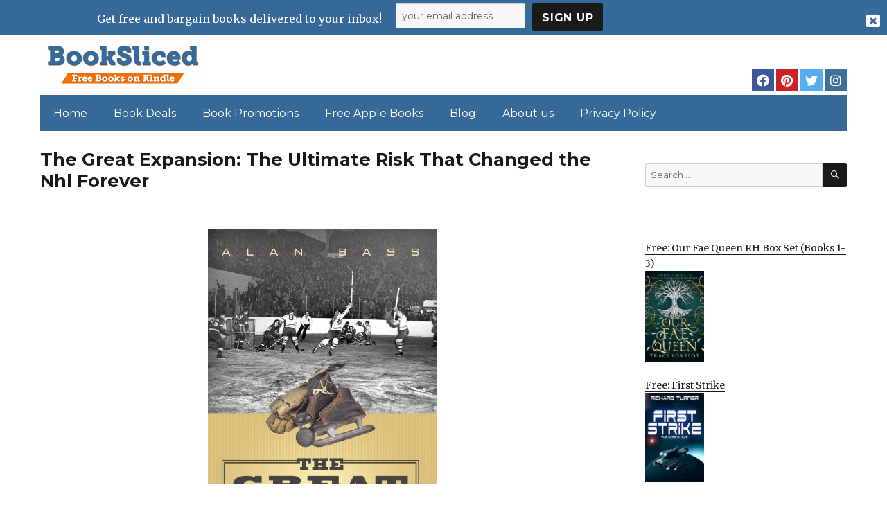

--- FILE ---
content_type: text/html; charset=utf-8
request_url: https://www.google.com/recaptcha/api2/anchor?ar=1&k=6LePiuEUAAAAAG9kobR6gNOOQkuPB0bzoABsbiaj&co=aHR0cHM6Ly93d3cuYm9va3NsaWNlZC5jb206NDQz&hl=en&v=PoyoqOPhxBO7pBk68S4YbpHZ&size=invisible&anchor-ms=20000&execute-ms=30000&cb=4q1jfj42vy8r
body_size: 48936
content:
<!DOCTYPE HTML><html dir="ltr" lang="en"><head><meta http-equiv="Content-Type" content="text/html; charset=UTF-8">
<meta http-equiv="X-UA-Compatible" content="IE=edge">
<title>reCAPTCHA</title>
<style type="text/css">
/* cyrillic-ext */
@font-face {
  font-family: 'Roboto';
  font-style: normal;
  font-weight: 400;
  font-stretch: 100%;
  src: url(//fonts.gstatic.com/s/roboto/v48/KFO7CnqEu92Fr1ME7kSn66aGLdTylUAMa3GUBHMdazTgWw.woff2) format('woff2');
  unicode-range: U+0460-052F, U+1C80-1C8A, U+20B4, U+2DE0-2DFF, U+A640-A69F, U+FE2E-FE2F;
}
/* cyrillic */
@font-face {
  font-family: 'Roboto';
  font-style: normal;
  font-weight: 400;
  font-stretch: 100%;
  src: url(//fonts.gstatic.com/s/roboto/v48/KFO7CnqEu92Fr1ME7kSn66aGLdTylUAMa3iUBHMdazTgWw.woff2) format('woff2');
  unicode-range: U+0301, U+0400-045F, U+0490-0491, U+04B0-04B1, U+2116;
}
/* greek-ext */
@font-face {
  font-family: 'Roboto';
  font-style: normal;
  font-weight: 400;
  font-stretch: 100%;
  src: url(//fonts.gstatic.com/s/roboto/v48/KFO7CnqEu92Fr1ME7kSn66aGLdTylUAMa3CUBHMdazTgWw.woff2) format('woff2');
  unicode-range: U+1F00-1FFF;
}
/* greek */
@font-face {
  font-family: 'Roboto';
  font-style: normal;
  font-weight: 400;
  font-stretch: 100%;
  src: url(//fonts.gstatic.com/s/roboto/v48/KFO7CnqEu92Fr1ME7kSn66aGLdTylUAMa3-UBHMdazTgWw.woff2) format('woff2');
  unicode-range: U+0370-0377, U+037A-037F, U+0384-038A, U+038C, U+038E-03A1, U+03A3-03FF;
}
/* math */
@font-face {
  font-family: 'Roboto';
  font-style: normal;
  font-weight: 400;
  font-stretch: 100%;
  src: url(//fonts.gstatic.com/s/roboto/v48/KFO7CnqEu92Fr1ME7kSn66aGLdTylUAMawCUBHMdazTgWw.woff2) format('woff2');
  unicode-range: U+0302-0303, U+0305, U+0307-0308, U+0310, U+0312, U+0315, U+031A, U+0326-0327, U+032C, U+032F-0330, U+0332-0333, U+0338, U+033A, U+0346, U+034D, U+0391-03A1, U+03A3-03A9, U+03B1-03C9, U+03D1, U+03D5-03D6, U+03F0-03F1, U+03F4-03F5, U+2016-2017, U+2034-2038, U+203C, U+2040, U+2043, U+2047, U+2050, U+2057, U+205F, U+2070-2071, U+2074-208E, U+2090-209C, U+20D0-20DC, U+20E1, U+20E5-20EF, U+2100-2112, U+2114-2115, U+2117-2121, U+2123-214F, U+2190, U+2192, U+2194-21AE, U+21B0-21E5, U+21F1-21F2, U+21F4-2211, U+2213-2214, U+2216-22FF, U+2308-230B, U+2310, U+2319, U+231C-2321, U+2336-237A, U+237C, U+2395, U+239B-23B7, U+23D0, U+23DC-23E1, U+2474-2475, U+25AF, U+25B3, U+25B7, U+25BD, U+25C1, U+25CA, U+25CC, U+25FB, U+266D-266F, U+27C0-27FF, U+2900-2AFF, U+2B0E-2B11, U+2B30-2B4C, U+2BFE, U+3030, U+FF5B, U+FF5D, U+1D400-1D7FF, U+1EE00-1EEFF;
}
/* symbols */
@font-face {
  font-family: 'Roboto';
  font-style: normal;
  font-weight: 400;
  font-stretch: 100%;
  src: url(//fonts.gstatic.com/s/roboto/v48/KFO7CnqEu92Fr1ME7kSn66aGLdTylUAMaxKUBHMdazTgWw.woff2) format('woff2');
  unicode-range: U+0001-000C, U+000E-001F, U+007F-009F, U+20DD-20E0, U+20E2-20E4, U+2150-218F, U+2190, U+2192, U+2194-2199, U+21AF, U+21E6-21F0, U+21F3, U+2218-2219, U+2299, U+22C4-22C6, U+2300-243F, U+2440-244A, U+2460-24FF, U+25A0-27BF, U+2800-28FF, U+2921-2922, U+2981, U+29BF, U+29EB, U+2B00-2BFF, U+4DC0-4DFF, U+FFF9-FFFB, U+10140-1018E, U+10190-1019C, U+101A0, U+101D0-101FD, U+102E0-102FB, U+10E60-10E7E, U+1D2C0-1D2D3, U+1D2E0-1D37F, U+1F000-1F0FF, U+1F100-1F1AD, U+1F1E6-1F1FF, U+1F30D-1F30F, U+1F315, U+1F31C, U+1F31E, U+1F320-1F32C, U+1F336, U+1F378, U+1F37D, U+1F382, U+1F393-1F39F, U+1F3A7-1F3A8, U+1F3AC-1F3AF, U+1F3C2, U+1F3C4-1F3C6, U+1F3CA-1F3CE, U+1F3D4-1F3E0, U+1F3ED, U+1F3F1-1F3F3, U+1F3F5-1F3F7, U+1F408, U+1F415, U+1F41F, U+1F426, U+1F43F, U+1F441-1F442, U+1F444, U+1F446-1F449, U+1F44C-1F44E, U+1F453, U+1F46A, U+1F47D, U+1F4A3, U+1F4B0, U+1F4B3, U+1F4B9, U+1F4BB, U+1F4BF, U+1F4C8-1F4CB, U+1F4D6, U+1F4DA, U+1F4DF, U+1F4E3-1F4E6, U+1F4EA-1F4ED, U+1F4F7, U+1F4F9-1F4FB, U+1F4FD-1F4FE, U+1F503, U+1F507-1F50B, U+1F50D, U+1F512-1F513, U+1F53E-1F54A, U+1F54F-1F5FA, U+1F610, U+1F650-1F67F, U+1F687, U+1F68D, U+1F691, U+1F694, U+1F698, U+1F6AD, U+1F6B2, U+1F6B9-1F6BA, U+1F6BC, U+1F6C6-1F6CF, U+1F6D3-1F6D7, U+1F6E0-1F6EA, U+1F6F0-1F6F3, U+1F6F7-1F6FC, U+1F700-1F7FF, U+1F800-1F80B, U+1F810-1F847, U+1F850-1F859, U+1F860-1F887, U+1F890-1F8AD, U+1F8B0-1F8BB, U+1F8C0-1F8C1, U+1F900-1F90B, U+1F93B, U+1F946, U+1F984, U+1F996, U+1F9E9, U+1FA00-1FA6F, U+1FA70-1FA7C, U+1FA80-1FA89, U+1FA8F-1FAC6, U+1FACE-1FADC, U+1FADF-1FAE9, U+1FAF0-1FAF8, U+1FB00-1FBFF;
}
/* vietnamese */
@font-face {
  font-family: 'Roboto';
  font-style: normal;
  font-weight: 400;
  font-stretch: 100%;
  src: url(//fonts.gstatic.com/s/roboto/v48/KFO7CnqEu92Fr1ME7kSn66aGLdTylUAMa3OUBHMdazTgWw.woff2) format('woff2');
  unicode-range: U+0102-0103, U+0110-0111, U+0128-0129, U+0168-0169, U+01A0-01A1, U+01AF-01B0, U+0300-0301, U+0303-0304, U+0308-0309, U+0323, U+0329, U+1EA0-1EF9, U+20AB;
}
/* latin-ext */
@font-face {
  font-family: 'Roboto';
  font-style: normal;
  font-weight: 400;
  font-stretch: 100%;
  src: url(//fonts.gstatic.com/s/roboto/v48/KFO7CnqEu92Fr1ME7kSn66aGLdTylUAMa3KUBHMdazTgWw.woff2) format('woff2');
  unicode-range: U+0100-02BA, U+02BD-02C5, U+02C7-02CC, U+02CE-02D7, U+02DD-02FF, U+0304, U+0308, U+0329, U+1D00-1DBF, U+1E00-1E9F, U+1EF2-1EFF, U+2020, U+20A0-20AB, U+20AD-20C0, U+2113, U+2C60-2C7F, U+A720-A7FF;
}
/* latin */
@font-face {
  font-family: 'Roboto';
  font-style: normal;
  font-weight: 400;
  font-stretch: 100%;
  src: url(//fonts.gstatic.com/s/roboto/v48/KFO7CnqEu92Fr1ME7kSn66aGLdTylUAMa3yUBHMdazQ.woff2) format('woff2');
  unicode-range: U+0000-00FF, U+0131, U+0152-0153, U+02BB-02BC, U+02C6, U+02DA, U+02DC, U+0304, U+0308, U+0329, U+2000-206F, U+20AC, U+2122, U+2191, U+2193, U+2212, U+2215, U+FEFF, U+FFFD;
}
/* cyrillic-ext */
@font-face {
  font-family: 'Roboto';
  font-style: normal;
  font-weight: 500;
  font-stretch: 100%;
  src: url(//fonts.gstatic.com/s/roboto/v48/KFO7CnqEu92Fr1ME7kSn66aGLdTylUAMa3GUBHMdazTgWw.woff2) format('woff2');
  unicode-range: U+0460-052F, U+1C80-1C8A, U+20B4, U+2DE0-2DFF, U+A640-A69F, U+FE2E-FE2F;
}
/* cyrillic */
@font-face {
  font-family: 'Roboto';
  font-style: normal;
  font-weight: 500;
  font-stretch: 100%;
  src: url(//fonts.gstatic.com/s/roboto/v48/KFO7CnqEu92Fr1ME7kSn66aGLdTylUAMa3iUBHMdazTgWw.woff2) format('woff2');
  unicode-range: U+0301, U+0400-045F, U+0490-0491, U+04B0-04B1, U+2116;
}
/* greek-ext */
@font-face {
  font-family: 'Roboto';
  font-style: normal;
  font-weight: 500;
  font-stretch: 100%;
  src: url(//fonts.gstatic.com/s/roboto/v48/KFO7CnqEu92Fr1ME7kSn66aGLdTylUAMa3CUBHMdazTgWw.woff2) format('woff2');
  unicode-range: U+1F00-1FFF;
}
/* greek */
@font-face {
  font-family: 'Roboto';
  font-style: normal;
  font-weight: 500;
  font-stretch: 100%;
  src: url(//fonts.gstatic.com/s/roboto/v48/KFO7CnqEu92Fr1ME7kSn66aGLdTylUAMa3-UBHMdazTgWw.woff2) format('woff2');
  unicode-range: U+0370-0377, U+037A-037F, U+0384-038A, U+038C, U+038E-03A1, U+03A3-03FF;
}
/* math */
@font-face {
  font-family: 'Roboto';
  font-style: normal;
  font-weight: 500;
  font-stretch: 100%;
  src: url(//fonts.gstatic.com/s/roboto/v48/KFO7CnqEu92Fr1ME7kSn66aGLdTylUAMawCUBHMdazTgWw.woff2) format('woff2');
  unicode-range: U+0302-0303, U+0305, U+0307-0308, U+0310, U+0312, U+0315, U+031A, U+0326-0327, U+032C, U+032F-0330, U+0332-0333, U+0338, U+033A, U+0346, U+034D, U+0391-03A1, U+03A3-03A9, U+03B1-03C9, U+03D1, U+03D5-03D6, U+03F0-03F1, U+03F4-03F5, U+2016-2017, U+2034-2038, U+203C, U+2040, U+2043, U+2047, U+2050, U+2057, U+205F, U+2070-2071, U+2074-208E, U+2090-209C, U+20D0-20DC, U+20E1, U+20E5-20EF, U+2100-2112, U+2114-2115, U+2117-2121, U+2123-214F, U+2190, U+2192, U+2194-21AE, U+21B0-21E5, U+21F1-21F2, U+21F4-2211, U+2213-2214, U+2216-22FF, U+2308-230B, U+2310, U+2319, U+231C-2321, U+2336-237A, U+237C, U+2395, U+239B-23B7, U+23D0, U+23DC-23E1, U+2474-2475, U+25AF, U+25B3, U+25B7, U+25BD, U+25C1, U+25CA, U+25CC, U+25FB, U+266D-266F, U+27C0-27FF, U+2900-2AFF, U+2B0E-2B11, U+2B30-2B4C, U+2BFE, U+3030, U+FF5B, U+FF5D, U+1D400-1D7FF, U+1EE00-1EEFF;
}
/* symbols */
@font-face {
  font-family: 'Roboto';
  font-style: normal;
  font-weight: 500;
  font-stretch: 100%;
  src: url(//fonts.gstatic.com/s/roboto/v48/KFO7CnqEu92Fr1ME7kSn66aGLdTylUAMaxKUBHMdazTgWw.woff2) format('woff2');
  unicode-range: U+0001-000C, U+000E-001F, U+007F-009F, U+20DD-20E0, U+20E2-20E4, U+2150-218F, U+2190, U+2192, U+2194-2199, U+21AF, U+21E6-21F0, U+21F3, U+2218-2219, U+2299, U+22C4-22C6, U+2300-243F, U+2440-244A, U+2460-24FF, U+25A0-27BF, U+2800-28FF, U+2921-2922, U+2981, U+29BF, U+29EB, U+2B00-2BFF, U+4DC0-4DFF, U+FFF9-FFFB, U+10140-1018E, U+10190-1019C, U+101A0, U+101D0-101FD, U+102E0-102FB, U+10E60-10E7E, U+1D2C0-1D2D3, U+1D2E0-1D37F, U+1F000-1F0FF, U+1F100-1F1AD, U+1F1E6-1F1FF, U+1F30D-1F30F, U+1F315, U+1F31C, U+1F31E, U+1F320-1F32C, U+1F336, U+1F378, U+1F37D, U+1F382, U+1F393-1F39F, U+1F3A7-1F3A8, U+1F3AC-1F3AF, U+1F3C2, U+1F3C4-1F3C6, U+1F3CA-1F3CE, U+1F3D4-1F3E0, U+1F3ED, U+1F3F1-1F3F3, U+1F3F5-1F3F7, U+1F408, U+1F415, U+1F41F, U+1F426, U+1F43F, U+1F441-1F442, U+1F444, U+1F446-1F449, U+1F44C-1F44E, U+1F453, U+1F46A, U+1F47D, U+1F4A3, U+1F4B0, U+1F4B3, U+1F4B9, U+1F4BB, U+1F4BF, U+1F4C8-1F4CB, U+1F4D6, U+1F4DA, U+1F4DF, U+1F4E3-1F4E6, U+1F4EA-1F4ED, U+1F4F7, U+1F4F9-1F4FB, U+1F4FD-1F4FE, U+1F503, U+1F507-1F50B, U+1F50D, U+1F512-1F513, U+1F53E-1F54A, U+1F54F-1F5FA, U+1F610, U+1F650-1F67F, U+1F687, U+1F68D, U+1F691, U+1F694, U+1F698, U+1F6AD, U+1F6B2, U+1F6B9-1F6BA, U+1F6BC, U+1F6C6-1F6CF, U+1F6D3-1F6D7, U+1F6E0-1F6EA, U+1F6F0-1F6F3, U+1F6F7-1F6FC, U+1F700-1F7FF, U+1F800-1F80B, U+1F810-1F847, U+1F850-1F859, U+1F860-1F887, U+1F890-1F8AD, U+1F8B0-1F8BB, U+1F8C0-1F8C1, U+1F900-1F90B, U+1F93B, U+1F946, U+1F984, U+1F996, U+1F9E9, U+1FA00-1FA6F, U+1FA70-1FA7C, U+1FA80-1FA89, U+1FA8F-1FAC6, U+1FACE-1FADC, U+1FADF-1FAE9, U+1FAF0-1FAF8, U+1FB00-1FBFF;
}
/* vietnamese */
@font-face {
  font-family: 'Roboto';
  font-style: normal;
  font-weight: 500;
  font-stretch: 100%;
  src: url(//fonts.gstatic.com/s/roboto/v48/KFO7CnqEu92Fr1ME7kSn66aGLdTylUAMa3OUBHMdazTgWw.woff2) format('woff2');
  unicode-range: U+0102-0103, U+0110-0111, U+0128-0129, U+0168-0169, U+01A0-01A1, U+01AF-01B0, U+0300-0301, U+0303-0304, U+0308-0309, U+0323, U+0329, U+1EA0-1EF9, U+20AB;
}
/* latin-ext */
@font-face {
  font-family: 'Roboto';
  font-style: normal;
  font-weight: 500;
  font-stretch: 100%;
  src: url(//fonts.gstatic.com/s/roboto/v48/KFO7CnqEu92Fr1ME7kSn66aGLdTylUAMa3KUBHMdazTgWw.woff2) format('woff2');
  unicode-range: U+0100-02BA, U+02BD-02C5, U+02C7-02CC, U+02CE-02D7, U+02DD-02FF, U+0304, U+0308, U+0329, U+1D00-1DBF, U+1E00-1E9F, U+1EF2-1EFF, U+2020, U+20A0-20AB, U+20AD-20C0, U+2113, U+2C60-2C7F, U+A720-A7FF;
}
/* latin */
@font-face {
  font-family: 'Roboto';
  font-style: normal;
  font-weight: 500;
  font-stretch: 100%;
  src: url(//fonts.gstatic.com/s/roboto/v48/KFO7CnqEu92Fr1ME7kSn66aGLdTylUAMa3yUBHMdazQ.woff2) format('woff2');
  unicode-range: U+0000-00FF, U+0131, U+0152-0153, U+02BB-02BC, U+02C6, U+02DA, U+02DC, U+0304, U+0308, U+0329, U+2000-206F, U+20AC, U+2122, U+2191, U+2193, U+2212, U+2215, U+FEFF, U+FFFD;
}
/* cyrillic-ext */
@font-face {
  font-family: 'Roboto';
  font-style: normal;
  font-weight: 900;
  font-stretch: 100%;
  src: url(//fonts.gstatic.com/s/roboto/v48/KFO7CnqEu92Fr1ME7kSn66aGLdTylUAMa3GUBHMdazTgWw.woff2) format('woff2');
  unicode-range: U+0460-052F, U+1C80-1C8A, U+20B4, U+2DE0-2DFF, U+A640-A69F, U+FE2E-FE2F;
}
/* cyrillic */
@font-face {
  font-family: 'Roboto';
  font-style: normal;
  font-weight: 900;
  font-stretch: 100%;
  src: url(//fonts.gstatic.com/s/roboto/v48/KFO7CnqEu92Fr1ME7kSn66aGLdTylUAMa3iUBHMdazTgWw.woff2) format('woff2');
  unicode-range: U+0301, U+0400-045F, U+0490-0491, U+04B0-04B1, U+2116;
}
/* greek-ext */
@font-face {
  font-family: 'Roboto';
  font-style: normal;
  font-weight: 900;
  font-stretch: 100%;
  src: url(//fonts.gstatic.com/s/roboto/v48/KFO7CnqEu92Fr1ME7kSn66aGLdTylUAMa3CUBHMdazTgWw.woff2) format('woff2');
  unicode-range: U+1F00-1FFF;
}
/* greek */
@font-face {
  font-family: 'Roboto';
  font-style: normal;
  font-weight: 900;
  font-stretch: 100%;
  src: url(//fonts.gstatic.com/s/roboto/v48/KFO7CnqEu92Fr1ME7kSn66aGLdTylUAMa3-UBHMdazTgWw.woff2) format('woff2');
  unicode-range: U+0370-0377, U+037A-037F, U+0384-038A, U+038C, U+038E-03A1, U+03A3-03FF;
}
/* math */
@font-face {
  font-family: 'Roboto';
  font-style: normal;
  font-weight: 900;
  font-stretch: 100%;
  src: url(//fonts.gstatic.com/s/roboto/v48/KFO7CnqEu92Fr1ME7kSn66aGLdTylUAMawCUBHMdazTgWw.woff2) format('woff2');
  unicode-range: U+0302-0303, U+0305, U+0307-0308, U+0310, U+0312, U+0315, U+031A, U+0326-0327, U+032C, U+032F-0330, U+0332-0333, U+0338, U+033A, U+0346, U+034D, U+0391-03A1, U+03A3-03A9, U+03B1-03C9, U+03D1, U+03D5-03D6, U+03F0-03F1, U+03F4-03F5, U+2016-2017, U+2034-2038, U+203C, U+2040, U+2043, U+2047, U+2050, U+2057, U+205F, U+2070-2071, U+2074-208E, U+2090-209C, U+20D0-20DC, U+20E1, U+20E5-20EF, U+2100-2112, U+2114-2115, U+2117-2121, U+2123-214F, U+2190, U+2192, U+2194-21AE, U+21B0-21E5, U+21F1-21F2, U+21F4-2211, U+2213-2214, U+2216-22FF, U+2308-230B, U+2310, U+2319, U+231C-2321, U+2336-237A, U+237C, U+2395, U+239B-23B7, U+23D0, U+23DC-23E1, U+2474-2475, U+25AF, U+25B3, U+25B7, U+25BD, U+25C1, U+25CA, U+25CC, U+25FB, U+266D-266F, U+27C0-27FF, U+2900-2AFF, U+2B0E-2B11, U+2B30-2B4C, U+2BFE, U+3030, U+FF5B, U+FF5D, U+1D400-1D7FF, U+1EE00-1EEFF;
}
/* symbols */
@font-face {
  font-family: 'Roboto';
  font-style: normal;
  font-weight: 900;
  font-stretch: 100%;
  src: url(//fonts.gstatic.com/s/roboto/v48/KFO7CnqEu92Fr1ME7kSn66aGLdTylUAMaxKUBHMdazTgWw.woff2) format('woff2');
  unicode-range: U+0001-000C, U+000E-001F, U+007F-009F, U+20DD-20E0, U+20E2-20E4, U+2150-218F, U+2190, U+2192, U+2194-2199, U+21AF, U+21E6-21F0, U+21F3, U+2218-2219, U+2299, U+22C4-22C6, U+2300-243F, U+2440-244A, U+2460-24FF, U+25A0-27BF, U+2800-28FF, U+2921-2922, U+2981, U+29BF, U+29EB, U+2B00-2BFF, U+4DC0-4DFF, U+FFF9-FFFB, U+10140-1018E, U+10190-1019C, U+101A0, U+101D0-101FD, U+102E0-102FB, U+10E60-10E7E, U+1D2C0-1D2D3, U+1D2E0-1D37F, U+1F000-1F0FF, U+1F100-1F1AD, U+1F1E6-1F1FF, U+1F30D-1F30F, U+1F315, U+1F31C, U+1F31E, U+1F320-1F32C, U+1F336, U+1F378, U+1F37D, U+1F382, U+1F393-1F39F, U+1F3A7-1F3A8, U+1F3AC-1F3AF, U+1F3C2, U+1F3C4-1F3C6, U+1F3CA-1F3CE, U+1F3D4-1F3E0, U+1F3ED, U+1F3F1-1F3F3, U+1F3F5-1F3F7, U+1F408, U+1F415, U+1F41F, U+1F426, U+1F43F, U+1F441-1F442, U+1F444, U+1F446-1F449, U+1F44C-1F44E, U+1F453, U+1F46A, U+1F47D, U+1F4A3, U+1F4B0, U+1F4B3, U+1F4B9, U+1F4BB, U+1F4BF, U+1F4C8-1F4CB, U+1F4D6, U+1F4DA, U+1F4DF, U+1F4E3-1F4E6, U+1F4EA-1F4ED, U+1F4F7, U+1F4F9-1F4FB, U+1F4FD-1F4FE, U+1F503, U+1F507-1F50B, U+1F50D, U+1F512-1F513, U+1F53E-1F54A, U+1F54F-1F5FA, U+1F610, U+1F650-1F67F, U+1F687, U+1F68D, U+1F691, U+1F694, U+1F698, U+1F6AD, U+1F6B2, U+1F6B9-1F6BA, U+1F6BC, U+1F6C6-1F6CF, U+1F6D3-1F6D7, U+1F6E0-1F6EA, U+1F6F0-1F6F3, U+1F6F7-1F6FC, U+1F700-1F7FF, U+1F800-1F80B, U+1F810-1F847, U+1F850-1F859, U+1F860-1F887, U+1F890-1F8AD, U+1F8B0-1F8BB, U+1F8C0-1F8C1, U+1F900-1F90B, U+1F93B, U+1F946, U+1F984, U+1F996, U+1F9E9, U+1FA00-1FA6F, U+1FA70-1FA7C, U+1FA80-1FA89, U+1FA8F-1FAC6, U+1FACE-1FADC, U+1FADF-1FAE9, U+1FAF0-1FAF8, U+1FB00-1FBFF;
}
/* vietnamese */
@font-face {
  font-family: 'Roboto';
  font-style: normal;
  font-weight: 900;
  font-stretch: 100%;
  src: url(//fonts.gstatic.com/s/roboto/v48/KFO7CnqEu92Fr1ME7kSn66aGLdTylUAMa3OUBHMdazTgWw.woff2) format('woff2');
  unicode-range: U+0102-0103, U+0110-0111, U+0128-0129, U+0168-0169, U+01A0-01A1, U+01AF-01B0, U+0300-0301, U+0303-0304, U+0308-0309, U+0323, U+0329, U+1EA0-1EF9, U+20AB;
}
/* latin-ext */
@font-face {
  font-family: 'Roboto';
  font-style: normal;
  font-weight: 900;
  font-stretch: 100%;
  src: url(//fonts.gstatic.com/s/roboto/v48/KFO7CnqEu92Fr1ME7kSn66aGLdTylUAMa3KUBHMdazTgWw.woff2) format('woff2');
  unicode-range: U+0100-02BA, U+02BD-02C5, U+02C7-02CC, U+02CE-02D7, U+02DD-02FF, U+0304, U+0308, U+0329, U+1D00-1DBF, U+1E00-1E9F, U+1EF2-1EFF, U+2020, U+20A0-20AB, U+20AD-20C0, U+2113, U+2C60-2C7F, U+A720-A7FF;
}
/* latin */
@font-face {
  font-family: 'Roboto';
  font-style: normal;
  font-weight: 900;
  font-stretch: 100%;
  src: url(//fonts.gstatic.com/s/roboto/v48/KFO7CnqEu92Fr1ME7kSn66aGLdTylUAMa3yUBHMdazQ.woff2) format('woff2');
  unicode-range: U+0000-00FF, U+0131, U+0152-0153, U+02BB-02BC, U+02C6, U+02DA, U+02DC, U+0304, U+0308, U+0329, U+2000-206F, U+20AC, U+2122, U+2191, U+2193, U+2212, U+2215, U+FEFF, U+FFFD;
}

</style>
<link rel="stylesheet" type="text/css" href="https://www.gstatic.com/recaptcha/releases/PoyoqOPhxBO7pBk68S4YbpHZ/styles__ltr.css">
<script nonce="P4hGz5vCPx2zQw5kL6qVkg" type="text/javascript">window['__recaptcha_api'] = 'https://www.google.com/recaptcha/api2/';</script>
<script type="text/javascript" src="https://www.gstatic.com/recaptcha/releases/PoyoqOPhxBO7pBk68S4YbpHZ/recaptcha__en.js" nonce="P4hGz5vCPx2zQw5kL6qVkg">
      
    </script></head>
<body><div id="rc-anchor-alert" class="rc-anchor-alert"></div>
<input type="hidden" id="recaptcha-token" value="[base64]">
<script type="text/javascript" nonce="P4hGz5vCPx2zQw5kL6qVkg">
      recaptcha.anchor.Main.init("[\x22ainput\x22,[\x22bgdata\x22,\x22\x22,\[base64]/[base64]/[base64]/[base64]/[base64]/[base64]/KGcoTywyNTMsTy5PKSxVRyhPLEMpKTpnKE8sMjUzLEMpLE8pKSxsKSksTykpfSxieT1mdW5jdGlvbihDLE8sdSxsKXtmb3IobD0odT1SKEMpLDApO08+MDtPLS0pbD1sPDw4fFooQyk7ZyhDLHUsbCl9LFVHPWZ1bmN0aW9uKEMsTyl7Qy5pLmxlbmd0aD4xMDQ/[base64]/[base64]/[base64]/[base64]/[base64]/[base64]/[base64]\\u003d\x22,\[base64]\\u003d\\u003d\x22,\x22eXrCj8ORwr/Ds8KIFG7Dr8OdwpXCskplTFHCsMO/FcKeM3fDq8O3AsOROnvDoMOdDcKxcRPDi8KQMcODw7wVw4lGwrbCisOGB8K0w5kMw4paSE/CqsO/TsKpwrDCusOSwrl9w4PCqMOLZUoxwo3DmcO0wrJpw4nDtMKJw78BwoDCj1DDondRDAdTw6EIwq/ClXnCqyTCkFt1dUEYcsOaEMODwoHClD/Djw3CnsOoWF88e8KBTDExw649R2RQwpIlwoTCrcKbw7XDtcO+QzRGw5jCjsOxw6NBCcK5NinCgMOnw5gVwrI/QDLDtsOmLxpwNAnDlAXChQ44w5gTwoonAMOMwox2VMOVw5kLYMOFw4QwHksWBAxiwoLClyYPeUnCimAEM8KhSCERJ1hdXCtlNsORw5jCucKKw6Fyw6EKYcKoJcOYwq1PwqHDi8OEChwgMCfDncOLw6VUdcOTwr/CrFZfw6HDuQHChsKhMsKVw6xZOlM7EjVdwplnUBLDncKFJ8O2eMK5aMK0wrzDpcOsaFhZPgHCrsOrT2/Cik/DkRAWw4JFGMOdwrtjw5rCu3Bvw6HDqcKIwrhEMcKpwofCg1/DscKzw6ZAORAVwrDCrcO0wqPCugk5SWkkN3PCp8K5wq/CuMOywr9Uw6Ilw47CmsOZw7VoU1/CvEbDqHBfdH/[base64]/w7Y1N8OFwqUBBD3DmMK/QsOAw7vDjsOcwqLCqDXDqsOHw7ZTH8ORasO6fA7Cvx7CgMKQDHTDk8KKGsKuAUjDr8OWOBcKw7nDjsKfB8O2IkzCszHDiMK6wq3DiFkdTEg/wrk+wrc2w5zChGLDvcKewoHDnwQCOycPwp88Mhc2TzLCgMObOsKkJ0VlHibDgsK5KEfDs8KuTV7DqsOgJ8OpwoMSwpQaXivCmMKSwrPCgcOkw7nDrMOtw5bChMOQwr/CsMOWRsO3bRDDgFbCvsOQScOZwpgdWRdfCSXDmCUieGzCjS0uw6c4fVhoBsKdwpHDgsOUwq7Cq1LDuGLCjEtuXMOFS8KKwplcA0vCml1Tw7xqwozCoxNwwqvChy7Dj3IMbSzDoRnDkSZ2w6M/fcK9OMK2PUvDhcOzwoHCk8KkwqfDkcOcDMKPesOXwrhgwo3Di8K+wrYDwrDDkMK9FnXCkBcvwoHDtTTCr2PCtsKqwqM+wo3ClnTCmghsNcOgw4rCiMOOEiDCgMOHwrUtw7zCljPCtsOKbMO9wpXChMO7wrAHJ8OnGcO+w7jDohDChsOTwpnCi2bDpBxXV8O3QcK/d8KdwosWwofDhicLBsOmw7/CrHwhFcONwpbDqsOnfMK2w6vDtMOpw7FVOVB4wpo1PsKBw57CoxEVwo3DvGDCnznDiMKSw60fVcKGwp0dCk1uw43DhlxMdjIyc8KHe8OtKjTCtF/CkE4POjYxw7DCplY1C8OWVsK1SjjDp2hxCsKNw4UoRsOPwqp/Z8KHw7TCgVU7ZWdfKhNSMMKqw5LDjMKAG8Ksw4lAw6rCoznCk2xjw5XCpVHCjsK0wq0xwpbDsGzCmEJRwpcnw4/CrQQzwoQvw5bCv27CmXZ4LmZ9ZwJSwp7Ck8KIE8O0Sgg5U8OPwp/CuMOjw4XCi8O2wpEBLT3Dv29aw68TRMO3wpjDt3rDtcKPw5Emw7fCo8KBVDvCn8KKw4HDqVcWEWPClcK7wrJ3DEhqUcO4w5TCuMO2EFodwpfCi8K2w7nDq8Kaw5kHMMODUMOGw4M+w5nDjllceA5EHcOAal/CosKMcXNTw5vCpMKxw6ZmEwHCgA3CqcOACcO4QgbCiSFow7wMQFfDgsO6UMKVAWg5fMKRMGJXwqAQw4nCnsOXYzfCpnhpw4vDr8ORwpMkwq3CtMOywrTDslnDkRtTwqbCj8Knwp4FKWZnw5lIw6smwrnCnkpEM33DjCXDmxRfPR4fEsOpWUE/woYuWxllBwfDt0IDwrXDh8KRw4wEPwrDtWMjwrsGw7TCtSBkccK4dztdwph/d8OTw70Lw4HCrAAkwozDpcO+PzjDly7Dv25KwqkiKMKmw4YYwoXCncOKw5TDohBBYMKSfcOhLQ/CjA/CocKNwqJ1HsKhw5cZFsOGw4lcw7tCHcKtWn7DnRHDrcK7Ij1Kw44gEXPCkD1Jw5/Co8O2cMONYMOULcOZw4fCucO9w4IHw7FpHArDsF0lbj5jw6N5eMKhwpo7wqLDoAU/BcOMPQNjXsORwoDDhgRRw5dtClPDiQTDiBPCokbDoMKUesKdwoA+VxRtw4Rww6Z7w4dAZmHDv8OUGzPCjBtoN8K5w5/[base64]/w5EWwoAVw719ecKKFUXDlnrDncKawoBpP21Owo3ChRoMUcOHXsKqAsO1Fn0ABcKaHBwLwpc4wqtudcKWwpXCnsK0f8OTw5TDvWpyPHnCj1bDlcKFVGPDicO2fVpeFMOiwqEsEnvDtHDCkQPDpMK3J3zCqMO9wocrIAo1NnTDgwzCr8OHBh1Zw5ZhfSHCvMKAwpJ/w4Y5f8Oaw7AGwpLCkcOrw4cVb1FAWzLDssO5C1fCqMKIw7XDoMKzw5UGLMO6WF58TDfDo8OVwoVxEFvClMK6wpJSSBljw5UWOV/CvSHCq1MTw67DlnLCssK8RsKGwpcRw6oRfhAfXydbw6bDtR9hw4bCuCTCtw5mARvCjsO1V2zCv8OFZsKkwrIzwonCo2lLw5oyw5dbw5fChMOyWUHDlMKFw5/[base64]/e8OLw7Mqw759aEbCiUHDpQMULAzCtSTCp8K9Ny3Cl3ZUw5HCu8Ojw4HCni9Fw49LAmnCqS1Fw7rDg8OVHsOUXyQVJWrCpx3CmcOMwonDpMO3wpvDlsOrwq1DwrbDoMOYfEMewoJ8w6LCoC3CmcK/w45WV8K2w6QqVcKcw516w5YMGGfDq8KqOsOKDcKAw6XDl8OKw6Z7Uk99w7XDgkQaf2rCr8KzPQpuwpPCnsKDwqwZa8OdCWNbP8K0H8Oawo3CuMKxDMKkwp/Dq8K+RcKAIcOwYxxaw7Y6QiY5ZcO3OR5fdALCqcKTw4wOe0guIMKgw6zChC05ADV0LMOtw5fCo8OowonDlMOzAMKjwpDCmsOJbFjDm8KDw4bCgMO1wqx6JsKbwqrDhGrCvDvCisOnwqbDlFvDmS8rXEpJw58KB8KxPMOZw4RCw74/wpzDvMOhw4ghw4XDuVskw5QXc8KuPRbDlyVFw79fwqRvUi/DpxEbwosfdMOFwpAHF8OXwpcPw79Mc8KCUXYdJsKDHMK5e0Qlw5N/eiTDhsOQDMKRw4DCrQfCoULCjsOCwojDjVxzcMOXw47CqcOLSMOywrE5wq/DucOPYsKwTMOLwqjDv8KqJAg9w7shA8KNCMOxw6nDrMK9EWVXYcKiVMOYw6gjwp/DpMOKBMKhLsKYBGPDocK2wrJ3a8KEJWQ9HcObwrl3wqsObsOGMcOSwqVkwq4fwofDq8O+RnXDj8OrwrUJKjnDnMKiOsO5dg/CkGbCrMOlRWo5DsKEKMKeJBoUesKRIcOqTsK6C8O4D1gzPRgKesOMXA4/YWXCoEB4w69iez9HTcOLS0LCh3VWwqN9w5BlK28tw5PDg8OzSmMrwrIWw4oyw7/Doz7Cvk7DssOeJVnCkUHDkMOlG8OywpEDesKnKyXDtsKmw4bDtH3DvFvDk0Qfw7nCnWPCscKURMOvTWN4AHfCt8K9wp1mw7pHw4JLw5DDocKMfMKqQMKtwqh+Ri97U8OkYV0swrEnD1Ivwqs8woBAdw87CyRLw6bDi33Doi3CusOiwoIlw4vCuxXDg8OvZXXDtUx/wqXCrn9HRjXDiFdJwrvDmndjw5TDp8OXw6vCoBnCqS3ClSdUZgBow7rCqDs/[base64]/DqHTDjcOYKMK9QsOVw5LDqsODUVHCncO3w6U8bWPCk8O6ZcKVL8OCZMO1ZXPCjBXCqDHDsywxHWkEdEUhw6law4bChg/CnMO3U3V3Bi/Dg8KtwqI3woRecSPDu8ODwpnDvcKFw4DCgTnCv8OKw700w6fDv8Kkw4pANwjDvMKRVMKgNcKOZcKbMcOpbsKDelgDQRfCowPCssOAVmrCi8KMw5rCv8OHw57ClxPDrSQ3w4HCsgMrUg3DuHh+w4/CinjDszxZfzDDpCxXJsKew60aDHTCo8KjJMOCwofDksKuw67CocKYwqgXw5sGwqfCv3V1RF1+esKKwrJNw5RZwpQtwq/CkcOLEsKdKcOsVUFKfkIawqpwdMK2JMOqecO1w7Yhw5UPw5nCkhoIDcO+wqXCm8O/wroiw6jCnXrDvsKAG8KhAgE9WEXDq8OOw4fDlsOcwrbCvzbDgTEUwpkDacKCwp/DjA/CgsOLQ8KsXg3DrcOdTUVhw6HDl8KsRW7ClhAhwrTDklc+clh5AmVhwrt8eRFHw7TCh1NlXVjDqQjCgsO/wpRsw5vDqsOhB8KFwoNNwqTDsjd2wqbCnXbCk1cmw7diw7kSPMKuTMKJQsKpwrNOw6rCimBDwqXDrxptw6EUw5NHP8OPw4EPDcKGLMOqw4JiKMKBOXHCqxzDk8Kyw5wmG8OAwoPDnyHDicKRb8ObGcKAwqcuUz1UwqJ/wrDCr8Ogwoxcw7Uqa0IqHj/ChsKER8KFw4PCl8K7w6xZwr8rFcKUG1rDosK4w4/CisOfwq4aPMOBch/[base64]/JsKOG8KHSyjDvVjDicKSwpIowrdYwp3Ch3MEYC/CrsKxwr3DgcK/w6vCpxkPA0ouw44xwrzCk2dZNVHCl2rDs8Okw4zCjxjCssOoVVjCs8KtWUnDtMO5w44MY8ORw7DClGjDv8O+bMKBesOZwrvDokfCi8KsbcOZw6/DsCdgw5JzUMKLwpPDuWYXwoA0wojCj0DDogBSw4LCrkfCjh0qOsKqODXCjWZkHcKlS24eIMKlCsKSZjLCjRnDo8KMQwZ6wqZfwrM/KsKjw4/CiMOSTXPCoMOdw7Uew58LwpheeRfCsMK9wo5FwqHDpQ/[base64]/wo1jPV1kwpV/wpzCoB/ClQvCo8KAw7fDoMKCKwHDisK5D0Nsw7rDuQgzwq1iRi1Iw5vDhsO4w5nDj8KfUsKfwrLDg8OTXcOmdcOEHsOOwrgEdMO/LsKzBcOoEUvCvWvCk0LCuMOYeTfCoMK9XXPCrsO4HsKJWcKyIsOWwqTDvh7DoMO1wqkUHcKubsOXIE8KdMOIw7vCq8O6w5AWwofCsxPCmsOdGg/[base64]/Cvi7DvsOfw5NgwqrCvDzCl8KGwoXCmSkDAMKvwop7w6s5w7BuUEbDuHtzKTrCrsOpwoTCgXtawoQcw4wmwoHCrsO+aMK5P3jDgMOaw6rDn8OXB8K6cQ/DqRtCesKPB3dMw4vCig/DgMOdwrg9ED4twpcNwrfCucONwpzDrMKvw6oiJ8Oew45Pwr/[base64]/[base64]/[base64]/DthEUw4XDkzJiQ8OtZMOXwrvCvEVGworDhxgTRHHCnyIlw7Iww4TDjClHwpgybQ/Cv8OnwqDCm3XCiMOvwrIeQcKfasKvdTl7wojDuwPCgMKyFxAUZHUXPD/[base64]/Vzg1w7onGMKTw7/DlSMbwqPCvC4kdj/DgsORw6XCusK1wqgUwq/DnAt2wp3DpsOoDcKhwqQxw4HDqBXDi8OwZzthEMKmwqE2bTA9w54xZldaVMK9WsOVw67Ch8OYBDkVBhwpCsKRw51AwoB4FmjCiBIMw6/[base64]/wrHDn8ODZcOHwqTDilszGcOSw4k3woNewoM+LlEgQBAlFMKMwqfDh8KeHMOrwqvCsU1Yw6DCkVoewoRcw4J0w5MiVsO/[base64]/w5bDvWPCrhDCo2jCnDbCoMOsw69uwqVTw59jRl3CtUDDrWrDucOHWnQAacOaAXt4bmbDpDUsEXPCkDp3WMOowrITBwkhTDfDjMKUHEghwoXDqhTDnMKpw7EXLWvDpMO+AlnDhxMjUsKnbG0Vw4HDjkrDmcKzw4JMw78QIsO/[base64]/DvMKlwoLDuMK7RsKRKQY9w4QUacKTRcOIbQUOwqguKSbCq0sPBlImw5/[base64]/Dq8K6w7XDnjtVPw4Mw4pEw5AoEFHCgSYRwq7ChcKpFHAlLcKfw7fCqlglwqFUdsODwq84TlzCiXPDocOuRMKXVlZVB8KJwqMLw57ClgB2JFAcHgxKwobDhE8Tw7UywoVFEwDDnsO6wp/CsgYGOcK7O8Kaw7Y9ZH0dwqsbOMOcJ8K/TCtWHS7CrcKwwrfChMK1RcOWw5PCixAPwrfDicK+ZsK0w4xKwpvDuEUQwoHCr8OVaMOUJMKSworCnMKJNcOWwpByw7XDssKCbzg9wqfCm3www5FeNnFQwrfDtSDCs0TDvsONSgTCh8O5fUVncTsHwoc7Ahs7YcO7YnJQLFM+GQNlNcOoaMO/EMKEFcKawqQTMsOYJMOxXVrDisKbKQvCgj/DrsO7W8OPX0J6UMKCRC7Cl8OsTsOQw75bPcO6OkbCiiESV8KYw63DqQjDrcO/OCJbWAzClxYMw5U1QsOpwrXDuBgrwoUawrPCiBnCuGvDvh/DkcKIwplIKsKmHMOgw6NRwoTDrTPDlsKLwp/Dm8OYEMOffsOdMywZwpLCrSfCqgjDl1BYw7xXwqLCu8Kew7IYO8KZQ8OJw4nDnMKwPMKNwpvCgFfChXTCu3vCp05xw4N/[base64]/[base64]/DpsKlIcO+DgwKQzfCvQZaw7tfwqDDkyzCrBghwpLCr8OxOMKcG8KRw5vDuMKnw59MDMOtLMKJLC/Cjw7Dnx4EDh3Ds8OVwocGKShNw6bDsWgbfCXCgg8RMcKXBllAw5bCvyzCuQQew6xvwpZ9HjHDkMKDLX8wIyt3w4fDoTtRwp/DhcK4WQTDsMKfwqzDm13DiDzCmcKwwoTCi8KJw7c9RMOAwr7Dk2zChl/Cj1/[base64]/wph0wq9rAwnCp1fChcOHw6TChMKcw6Qjw6RLwq5gwrnCo8OhIT4Mw40ewr4WwrTCojbDq8KvW8K/NVDCs3ZzfcOhcE98dsKBwobDpiXClxZIw4NDwq3CicKIwr4zBMK/w5Nww4lyAjYuwpRCDH0pw7bDhynDucOsDsOVN8OlASkRdwtnwqHDj8Otw75AB8O9w7wvw4NKw7TCosOlPhFDFk3Cj8OHw5fCrELDisOSE8K4NsOnAhTCssK+PMOSBsObGh/DqTd4K2DCtsKZEMK/w6/CgcKIJsOHwpcXw44Fw6HCkiNDZhzDq23DqScQHcKnRMKjasO4CcKcFsO4wrsGw47DugLCsMOqHcO7w6fCrS7Cv8K/w59TelhVwpoBwqbCpF7CixnDpGUEZcO2N8Ouw6BmWsK/w5Jra1jDm2w1wpXCtS3CjW1UW0vDpMOJQcKiJcKmw6FBw5k9VcKHBG5Fw53Du8Oow7DDscKfPW55GcOnNcOPwrvDgcOdeMKIB8KRwqp+FMOWN8OdcsOfFMOOYMOCwqvDtDprwrpzUcK1alZTFsKtwrnDognCnRZlw6/[base64]/[base64]/J8OWwoAVwpJHFkc5w43DssORwpjDhQ7DqMO8w7Bew6LDs0bCrjNdGMOjwoDDuD5hLULCuFgMRcOoMMK3WsKRF1PDild+wp/CpsOgOlTCoy4dZMOrLsKFwoo1d1HDhl1EwoPCixZwwr/Dik8fccKnF8OpOELDqsKqwoDDqn/DvGN1WMO6w7/[base64]/[base64]/CqcKbBcO+wqDDuyzCplYow78MUsKbGVPDpcKCw53Cn8KhI8KcVzRvwq0uwrwHw7JywrICT8KiDgIgayt4ZcOzKFbCkMKbwrBhwrrDqCBXw594woUTwrVoelR3JH0/FsO+XF3Do0fDvcO/[base64]/wp/[base64]/[base64]/CpnDDojtSw6d+w4jCqcONIsKDBFN1XMOdFsObwpACwrVQPBzDuyl5YcKuT2bCjBHDpMOowoYUTcKyScO+woRNwopVw6jDuj9ow5Y+wo8uZsOMEnEew6HCkMKLKz7Dm8Ofw5Zew7Jyw54FVU3DkC/[base64]/CmFwjwpHDqcO6wpUBwpDCj8KVMcKKwopKw4TDlMKMw4nDg8OAwrTDqUjCtgjChmJIDMKlEMO8WgdWwqwNw4I8wqrDv8ODWWrDmnw9McKfRlzDkjQpWcOAwo/Cg8K6wpjDicKAUEXDhcKnwpIAw4LDngPDoW4Hw6DCi1s3w7TCmcO3RsOOwo/CisKMUmllwpTDm1Y7HMKDwrEyZ8KZw7YkRCpSGcOIU8OsFGrDuCdKwqBVw43Dk8KVwrYnacKmw5rCgcOowoTDmTTDnWZswpnCvsKZwofCgsO2cMK7wokDCCh8KMOzw7LCpC0GJQ/DvcO6RUZMwq7DtAhLwqpaF8KgMcKMRsKCTxICP8Ovw7PCnUs8w6MLasKiwrwxdFHClcOgwr/CrsOMP8OOdUnDpC92wrkJw4tMIxbCksKtHsONw5AmeMObVG/CqMOgwoLCqgpgw4BTWsOTwp5cbsKWR3FAw4QqwrfDkcOCwoF8w504w5dJJ23CsMOPw4nChsKzwrF6ecOBw7nDlGk8wpvDp8OLwp3DlE1JUcKBwpIQKB9PB8Oyw5nDlMKUwpAZRiBUwpYcw63CvwTChDlQY8Otw4rCt1DDjcKwa8OecsOQwq5Nwr4/[base64]/Cg11RAMOgKVPCjXgAwqnDqwjCmUwfb8O0w7Uiw7DCqk1MOTHDo8Kmw4UxDsKBwr7DncOLTcOAwpQ9ZQvClWzDmABCw7zCqh9kRMKGBlLDnC1mw6RZWsKzYMKqGsKpdh0YwrwYwrB1w40Gw7Rww4PDoxw7TVoQEMKGw65MGsO/wpTDmcORH8Kpw7TDr2JqG8OiSMKVX3zCkw4hwo9lw5rDp38VbiNKw4DCl3oiwr5ZNsOtBMK9MQgNOz5fwrbCiWdjwq/[base64]/[base64]/[base64]/dGkdcsOAIcOjw4nCocKJe8KJw4EMEMK+wqXDqAZ3dMOOacOQJcOcBcK8CQTDtMOWIHlXOwdqwpFUXjFWPsOUwqJpZwRuw7ANwqHChxLDtAt4wpV8VxrCl8K1w6sfD8OtwogJwp3DtxfCmxV4Z3/CqMKwGcOSH2nCsnvDjSUOw5PCuU0sC8K6wppucBjDhMOQwqfDq8OXw4bChsOfecO7GMKcf8OpN8OMwpl8SMKJbxQkw6vDm2jDlMKbWMOJw5g3YcOTbcOMw55/[base64]/[base64]/CmcOgFQdfw7M6aARvwrJ8wpIFf8KswotUwpDCp8OHwpwjTlLCq1AzTXHDuVDDgcKJw4vDlsO6IMO8wpTCsVZSw74TS8KYw4JGQXjDvMK/[base64]/DlXduw68Kw4vDhzNrb8OVwo5bUsKpIGLCoizDtGJLJ8KkbUrDhgdMPMOqAcK5w5zDthHDiE1awrQkwokMw4hUw4TCkcK3w4fDrcOiegnDuggQcV5AB0EPwrBrwqcjw49ow5JwHQjCiSHCmMKMwq8Hw6Zww6/CpkoSw6LDtDjDo8K6w6LCpxDDhR7CqcKHMWFHMMKWw7Ykw6vCs8OawrkLwpRAw5oxQMOnwp/DpcKuNCfCl8K2wplow4LDvWFbw7LDu8OlCmIRZwPChjtFT8ObdV7CpcOTwq3CnjPCjcOJw4/Cj8OqwpMRbsOURMKYGMKYwrvDtFhjwoFYwqDCi0sWOsK/RMKpVDfCuH05NsKIwqXDiMOGSiwBE27CqkPCuEXChnwaP8OXbsOAdEvCg3vDvinDrXrDlcOMdcO6worChcO9wqdcbzzDjcO2CMO7wqnCk8KCO8KHYTJXImjDjMOxQMOPLwsqw6JzwqzDoBY/wpbDkMOvwrRjw6YuaiMuGA0XwpwwwonDskhqHsOuw6zCgTFUABTCkXENCsKCMMORYTXClsKEwpI5dsOWCiRzw4kTw5TDnsKQLRfDgm/DrcKDHyIkw67Cl8KNw7/DjsO7wpzCqVVhwrfCryTDtsO6Hn8EHi8ZwqTCr8OGw7DClcKCw689XypdaRgQw4LCnhbDjUTCn8Ouw5PChsKqVSnDm2XCnsOCw5/DisKKwroZEyLCkCUdAAbCncOeNEHCg3zCr8ODwpfClWkhXx0xw6bDpHrCgQ1OM1smw6vDsxd6WD5rDsKYbcOIDTPDkMKDG8K7w68jVXFjwrDCrsO2IcKnHQEJGMOHwrLCkgvDoQ46wrzChcO3wobCrMK7w4nCs8KnwoEdw5/CksKAAsKiwovDoxZwwrQAcnrCuMKfw6jDq8KeHsOiM17Cv8OQVBvCvGLDhMKZw6wTJcKYw6PDsnLCgcOBSRtZUMK2VcOowrHDl8O/wrsawpLDgWpew6TDjMKJwrZmMsOPF8KZPU/[base64]/DrlNCwqdQVcKtCDLCgsOGUsKyMWVDbwsQP8OqCg7CosO3w7YpEn88wq7CumVswoPDh8OtZjoSSTxew55twrTCtMKZw4jCiSzDmMOCBsO+wo7ClifDsHrDhyt4Q8OIei3DgcKwT8OFwqVUwrrCjQjClsKkwpVlw7liwrnCmmN5U8OmHWo/wrNQw4BDwobCtxYIasKSw6xRwpnChsOhw4fCsQAmE1PDrMKUwp8Ow4TCpwhffsOQA8Krw5tww6woSg/Co8OFwrPDvW9/w7DDgUkRw5TCkFQ+wp3Dr397wqc9OhLCu2fDhcK/[base64]/Do8K2w6Umw5AVw5Mdw6rDiMKmKH8Vw651w5TCrGjDn8O9M8OoDcOxwoXDpcKfcXwKwpYNZnclHsKnw7rCpQTDtcKYwqwGdcK4CwETw5PDoVLDih/[base64]/[base64]/DjWQjw7vCmjUGAsKvTsOTwpzCqELCpFE5wo0XXMONCiBSwot/A3TDv8KFw6hrwrp3fH7DtXgEU8KKw4luKMKBLAjCmMK9wp7CuyTDosKZwoB/w7h0RsOka8KQw5PDmMK9exrCp8OVw43CkcOPNijDt2nDuSx6woc3wrTCisOQRk3DmBXChsOlJAnCt8KOw5Z/FsK8w7QLwp4URzkhVsOMKGXCssKjw5tUw5PDuMOWw5INJ1zDnFrCphFxw7ggw7QfLyZ8w7QKcRXDnhEuw6vDjMKJWhFYwpJ9w5IEwp3DlDDCviHCh8Oow4LDncKoHTZZL8KfwrfDmg7DnQEAAMOeH8Kyw5xRBMK4wp/Cv8K6w6XDtsK0H1ADS0bDo2HCnsOuw7zChSsew6zCtMOgOCjCmcKNQ8KrM8ODw7nCihzCsiA+SHbCqTQ/wrPCkARZV8KWSMKoWnDDr1HCqWRJb8K9M8K/[base64]/ZTLComo5woN2VcK6TcKZaFFibkjCv2PCvMKaUmbCqnXDvF53AMKGw6s8w6vCv8KQHyxADUJNGcOGw7bDjcOOwpfDlFs/wqIwcy7Cp8KTCyPDn8OJwppKHsOYwo3DkRUkQcKPXHvDhS/[base64]/ChsOkwrwkAx/CsMK3G01MYHXDmsKdbhERZMK1HcKGYcKtw6LCqcKbdcOuIMOJw55+f2jCl8ODw5XCo8Oaw5kpwp/[base64]/CocOfX8K3McOzw4ozwq7CmhPCuMOowoTDtcOZSHxvwq8bwqnDn8Kow58YQko/[base64]/[base64]/w67Cni/Dg0cYwokNwqcrw5TDuMOgw7V0wqnCt8KHw7PDqzbDpS3DoQtBwrJ4EUbCkMO1w6LCosK3w5fCg8OHU8KtL8Odw4vCml3ClMKNwrhNwqrCn0lMw6LDvcKaOxYawrzCiAfDmSPCucOEwo/CoUwVwoAUwprCu8OLOcK6LcORXFwYPCwvcsKdw40Fw4QAQmBtTMOsD1gOKRfDoWR2ccOXOkx6B8KyHyTCtFjCv1Q4w6Nww5LCosODw7l+wr7Dqx0SAzVcwrvCvMObw73CoEDDqSHDs8OtwqxNw4XCmhhQwpvCowfCr8K/w5/[base64]/DicKRwqBoQT7DoMK1PU3CmMKFFmjDscKBwocaPsKedMKawrZ8ZWnDmMOuw4/Cpz3DisKHw7rDvS3DvMKywoV3YHhuAGMnwqvDqcOZVDLDvC08VMOww6hEw41Nw7FPJTTCu8OpDAPCgcKxBcKww67CqC8/[base64]/CpngGw5B+w5MvESUewpPDtsKuCEYoccOAwoReRMK6wozCsCjDi8KmCcKVZcK8TcKlWMKbw59qwoVSw5Uiw6MEwqowaD/DgDrCu3BGw6YVw5AEOiPCv8KDwqfCisO6PXvDoQHDr8K7wovCtS97w7PDhsKmPcONRsOZw63DsGxQw5TCnwfDsMOUwpHCksKlAsKdMhwbw6/CmXt0woEWwrNOCG1ZekDDj8OqwrEVSSpew53CjSfDrxTDljwpNkxkMz8Owoo3w4bCt8OQw53CsMK2Z8OIw7wbwrgywok6wrTDqsOlwo7DucO7GsKXJ2EZdWwFUcO9wpodw5M/[base64]/KThLbsOwwp3CqMO6XsO+JsKpw6fDvsK2CMOjMsK6w5EZwpZ6woXCmsKHw4slwoxKw6TDhMKRA8KZRsKTfxLDicK1w4x/DR/ChsKUHlXDi2LDq0rCiVkWWR3CgibDoXd+CkZtScOoZsOrw4d3fUHCowNOL8KHaCZ2wo41w4rDqsKDAsK/wrTCrMKvw5tSw4def8K+On3Dv8OoS8Ohw5bDpyrCkcO3wpMRBcK1OjfClsOzBkZmH8OCw4nChhzDr8OxNmJ7wqDDimjCjcOWwoLDucOXewnDhcKLwpbCvnjDpVdfw73Dl8KBw7lgw5sbw6/[base64]/GMKFWMKCNXITbMKcw4zDucKeUMKMbhIYw7TChWdWw5rDlnHDhsKWw5trUn/CrsKzWsKgOsOWZsKzIzdpw7UXw4/CuQbDh8OHVFjCusKqw4rDvsKQM8KsJlI4GMK6w7TDpyAfUEwRwqXDi8OjN8OkOl9dKcOPwoPCmMKkw55Zw57Di8KXNjHDtEdlOQd6Z8Oow4pzwpnDrHDDq8KVTcOxcsOuYQ1/w5t3TQc1RlFTw4AYw4LDk8O5FcKywovDgFnCpcOSNsKOw5JYw4oIw50rcmBJaB3DmzRscsKPwqJRawLDt8OsZ0pVw496d8OkOcOGTAkFw4M+ccOcw6nCvsK+dBTCgcOjBnMbw613RDlkZ8O9wp/[base64]/[base64]/DkUx9H3sMw6TCthliw48Gw53CnCzDvH59H8KqU1jCjsKJw68sfAPDkiXCiRZtwr/CucK6TcOWw4xbw6HCnMKyBXlzAsOdw4TDqcKvc8KRNDPDuXpmZMKmw6vDjSR/wq5xw6Q6VhDDlcOcbE7DuRo4KsOLw6AuNRbCl23DmMOnw5rDixDCtsKJw4dIw7zCmAlsHygZJAlpw548wrXCqR7CkSTCrmVOw4pIcEEbPRjDu8O0G8Ozw6EQBAVXQkvDncK7YEpnWBAnYsOPC8KPLCliYA3CrsOmTMKjKh1oYhVlaAwBwq/[base64]/Dt8OSw4bCisKIS01WVj3CpT/DhMK6HTzDqCHDiAbDrsOQw7RSw5pPw6nCjcKRwp/CgcKiZVTDt8KLwowIKSoMwqgHEsOqMcKwBsKIwrpRwrXDqcOYw7xOdcKFwqnDq346wpTDjMOKUcK0wq4VfMO+QcKpLMOXR8OAw5nDnnDDq8O8NcKbe0XCtQXChl0qwp0kwp7DvmjDulHCv8KLccKpbg/DlsOcJsKMd8OzNQbDg8O6wrjDv0BeA8OxM8Kbw4DDhWPDo8Oxwo7Dk8KGRcKiw5HCjsOtw6zCrysLHMKjK8OmHx0PQsOsHRnDnTrDksKyfcKSX8KgwrHCicK4AwnCjsKxwpzCvhNgw63CkmA/RMOeai1Nw4vCrVfDv8Oww5PCnMOIw5B/EMOfwrXCjMKCNcOcw7wawpXDvsOJwojCncKWTShgwpYzek7DqAPCgzLCjmPDr0DDk8O2eCIzwqDChCPDkHMRSTDDjMOgBcOGw7zCksK5AMKOw4DDusOxw5JUREw+aW8yTl5uw7zDlMOiwp/DmUYLajc3wo/CmiRFA8OeXRlHfMKkeg45RXPCpcODw7ZSFinDgjXDk3XDvMKNUMKyw65IcsOZw6PDkFnCpCPDoAvDhcKaDksSwp1kwp7CmGfDih0nw6FVJgh/[base64]/[base64]/CjxIDPMKqecKlwo5ywqjDssO5wqjCkcKow4DCjsKgdTHClwN+csKXBA4gb8OLI8K/wqXDhcO2VAjCtWnChCnCsChkwodjw4AbBcOowrjDvmAQJ31kw4ENYC9cwrXCmUFyw5Mhw7BfwoNZDMOtcXQ5wrXDqETCjcOLwrLCjsOawpVvLivCshk0w67Co8KrwqAvwoAZwr7DvWfDj0DCg8O/[base64]/worCq8K3w5zDrF/ClX4YW1spBMOOBsKcPcO+UcK1w7JHw5dtwqVUd8OQwpAMKsOlK2Voe8KiwqcWwq7Dhi8wWTJtw7Ztwq/DtRVVwoTDtMOJSSs5OMKzAnXCjRPCtMKvWcOmNlHDj2HCm8OLRcKywqEXwpvCoMKLMXPCscOtWGdhwrhpZTvDvXXDpyfDhVPCkzZpw7MEwo1Ww5RBw4srwo/Du8OxEMKORsOSw5rDmsO/woIsRsOgDF/[base64]/FMO+M8K5w4dDb2PDomwcw6kNwr5cw6XCrmjCpcK0BHBjWMKyPQZKEXHCoWZhKsOPw7MUesOvZmfCkmtwIQ/DkMOiw6HDgcKWw7PCiU3DjsOUJEbCncOdw5rDgMKLw5FrJHU8w6h+D8Kewr9jw4R0A8KFNyzDg8Klw5DDjMOrwq7Dki1Sw5M6M8OOwqvDuTXDh8OcP8OSw5tmw60gw69dwqEbZ3fDjm8dw7h0d8Opw4BmY8K7asOcPBtfw5rDjiDCtn/[base64]/CuWElOALCucKPSMOYw4piw4fDnC/CgkoEwqdGwp3CoCHDs3drNcOaDC7DvcKeGAPDigY9EcOfwqrDlMKcc8KrPmVMw4t/[base64]/[base64]/DhXIbwr3ClsKJLsKSbcKCw4FawrHCmMOjwro4w73ChsKpw4HCsi/Dl15ScsORwoItJ37ClsKOw4nCgMK3wpXCiUjDs8OEw5bCug/DlMK4w7LCoMKAw4l0UydzKsObwpA2wr5DFsONKygOdsKJGETDssOvJ8OLw4PDgS7CogcjY1R8wrjCjRkARFzCl8KnKnrDl8OCw4tsIHPCoCDDpcO4w49Hw4fDhcOORSXCmsOzwr0iN8KLwrrDhsKdKCcPCW/DuFUiwpNQGMK4PcOlwpktwoZdw4PCpsOSF8Kow7NswrDCpcOkwoUsw6PCpHTDksOlUURuwoHDsU56AsOkesOpwqjDs8O8w53DnDTCvsOOG3phwpjDgE/DuT7DnnDCqMKqwrclw5fCvsOTw70KfQhQWcOmZExUwrzCsyMqNyVQG8OIUcOpw4zDpRYVw4LDkVZswrnChcOzwpYGwqHCvjPDmCzCkMK4FMK6FsOQw6gHwpF0wq/Cq8OYa0dfeD3ClMOcwoBfw5bDsz89w7lZN8KYwqTDpMKlHsK7w7fDtMKiw4Miw4lFInZHwq5Gfh/DjQ/DrsOTBgrDknHDowBwfMOKw7PDpUIyw5LClMKYHQxBw7XDl8OTW8OVLC7DnSLCkREKwppQbBPCt8Oqw5UISlPDqQTDm8OtNmfCs8KwF0RrAcKzEhlnwrfChcO7QWQ4woJdUwI+w7owCSbCgsKNwqMuH8Oaw7/[base64]/[base64]/Dr8OGwpTDp3R4woXDicK5KMO3w67DosOFw7pew4zCu8KVw71YwonChcO4wrlQw4nCsHA5w7XCj8Kpw4R6w54Hw59ZK8OlVTHDijTDg8OzwoAFwqvDlMOoBxzCjMOhw6rCmlA7LMKYw4cuwobClsK2KsOsO2TDhjfCiA/[base64]/[base64]\\u003d\\u003d\x22],null,[\x22conf\x22,null,\x226LePiuEUAAAAAG9kobR6gNOOQkuPB0bzoABsbiaj\x22,0,null,null,null,1,[21,125,63,73,95,87,41,43,42,83,102,105,109,121],[1017145,710],0,null,null,null,null,0,null,0,null,700,1,null,0,\[base64]/76lBhnEnQkZnOKMAhnM8xEZ\x22,0,0,null,null,1,null,0,0,null,null,null,0],\x22https://www.booksliced.com:443\x22,null,[3,1,1],null,null,null,1,3600,[\x22https://www.google.com/intl/en/policies/privacy/\x22,\x22https://www.google.com/intl/en/policies/terms/\x22],\x22WSWqE5QJJ5RMKICkHaipMVf4+Gw8MDnZ6HKQMDFJabs\\u003d\x22,1,0,null,1,1769416523471,0,0,[110,88,116,154],null,[234,95,47],\x22RC-pJRb9rooeH9a8g\x22,null,null,null,null,null,\x220dAFcWeA6kZd4pYH4469VmfGR5nnQ3-frI2-_RpyGbtH4Wy0U_EmyBb52rIVb6h49KyaCFCycX7G9rjHHMPBjO6GVviwiYhNahPA\x22,1769499323255]");
    </script></body></html>

--- FILE ---
content_type: text/html; charset=utf-8
request_url: https://www.google.com/recaptcha/api2/anchor?ar=1&k=6LdUDOIZAAAAAL6UfxqrcZLE06IJSL0Jw3PzfAkV&co=aHR0cHM6Ly93d3cuYm9va3NsaWNlZC5jb206NDQz&hl=en&v=PoyoqOPhxBO7pBk68S4YbpHZ&theme=light&size=invisible&badge=bottomright&anchor-ms=20000&execute-ms=30000&cb=phwu2sy5d5oq
body_size: 49889
content:
<!DOCTYPE HTML><html dir="ltr" lang="en"><head><meta http-equiv="Content-Type" content="text/html; charset=UTF-8">
<meta http-equiv="X-UA-Compatible" content="IE=edge">
<title>reCAPTCHA</title>
<style type="text/css">
/* cyrillic-ext */
@font-face {
  font-family: 'Roboto';
  font-style: normal;
  font-weight: 400;
  font-stretch: 100%;
  src: url(//fonts.gstatic.com/s/roboto/v48/KFO7CnqEu92Fr1ME7kSn66aGLdTylUAMa3GUBHMdazTgWw.woff2) format('woff2');
  unicode-range: U+0460-052F, U+1C80-1C8A, U+20B4, U+2DE0-2DFF, U+A640-A69F, U+FE2E-FE2F;
}
/* cyrillic */
@font-face {
  font-family: 'Roboto';
  font-style: normal;
  font-weight: 400;
  font-stretch: 100%;
  src: url(//fonts.gstatic.com/s/roboto/v48/KFO7CnqEu92Fr1ME7kSn66aGLdTylUAMa3iUBHMdazTgWw.woff2) format('woff2');
  unicode-range: U+0301, U+0400-045F, U+0490-0491, U+04B0-04B1, U+2116;
}
/* greek-ext */
@font-face {
  font-family: 'Roboto';
  font-style: normal;
  font-weight: 400;
  font-stretch: 100%;
  src: url(//fonts.gstatic.com/s/roboto/v48/KFO7CnqEu92Fr1ME7kSn66aGLdTylUAMa3CUBHMdazTgWw.woff2) format('woff2');
  unicode-range: U+1F00-1FFF;
}
/* greek */
@font-face {
  font-family: 'Roboto';
  font-style: normal;
  font-weight: 400;
  font-stretch: 100%;
  src: url(//fonts.gstatic.com/s/roboto/v48/KFO7CnqEu92Fr1ME7kSn66aGLdTylUAMa3-UBHMdazTgWw.woff2) format('woff2');
  unicode-range: U+0370-0377, U+037A-037F, U+0384-038A, U+038C, U+038E-03A1, U+03A3-03FF;
}
/* math */
@font-face {
  font-family: 'Roboto';
  font-style: normal;
  font-weight: 400;
  font-stretch: 100%;
  src: url(//fonts.gstatic.com/s/roboto/v48/KFO7CnqEu92Fr1ME7kSn66aGLdTylUAMawCUBHMdazTgWw.woff2) format('woff2');
  unicode-range: U+0302-0303, U+0305, U+0307-0308, U+0310, U+0312, U+0315, U+031A, U+0326-0327, U+032C, U+032F-0330, U+0332-0333, U+0338, U+033A, U+0346, U+034D, U+0391-03A1, U+03A3-03A9, U+03B1-03C9, U+03D1, U+03D5-03D6, U+03F0-03F1, U+03F4-03F5, U+2016-2017, U+2034-2038, U+203C, U+2040, U+2043, U+2047, U+2050, U+2057, U+205F, U+2070-2071, U+2074-208E, U+2090-209C, U+20D0-20DC, U+20E1, U+20E5-20EF, U+2100-2112, U+2114-2115, U+2117-2121, U+2123-214F, U+2190, U+2192, U+2194-21AE, U+21B0-21E5, U+21F1-21F2, U+21F4-2211, U+2213-2214, U+2216-22FF, U+2308-230B, U+2310, U+2319, U+231C-2321, U+2336-237A, U+237C, U+2395, U+239B-23B7, U+23D0, U+23DC-23E1, U+2474-2475, U+25AF, U+25B3, U+25B7, U+25BD, U+25C1, U+25CA, U+25CC, U+25FB, U+266D-266F, U+27C0-27FF, U+2900-2AFF, U+2B0E-2B11, U+2B30-2B4C, U+2BFE, U+3030, U+FF5B, U+FF5D, U+1D400-1D7FF, U+1EE00-1EEFF;
}
/* symbols */
@font-face {
  font-family: 'Roboto';
  font-style: normal;
  font-weight: 400;
  font-stretch: 100%;
  src: url(//fonts.gstatic.com/s/roboto/v48/KFO7CnqEu92Fr1ME7kSn66aGLdTylUAMaxKUBHMdazTgWw.woff2) format('woff2');
  unicode-range: U+0001-000C, U+000E-001F, U+007F-009F, U+20DD-20E0, U+20E2-20E4, U+2150-218F, U+2190, U+2192, U+2194-2199, U+21AF, U+21E6-21F0, U+21F3, U+2218-2219, U+2299, U+22C4-22C6, U+2300-243F, U+2440-244A, U+2460-24FF, U+25A0-27BF, U+2800-28FF, U+2921-2922, U+2981, U+29BF, U+29EB, U+2B00-2BFF, U+4DC0-4DFF, U+FFF9-FFFB, U+10140-1018E, U+10190-1019C, U+101A0, U+101D0-101FD, U+102E0-102FB, U+10E60-10E7E, U+1D2C0-1D2D3, U+1D2E0-1D37F, U+1F000-1F0FF, U+1F100-1F1AD, U+1F1E6-1F1FF, U+1F30D-1F30F, U+1F315, U+1F31C, U+1F31E, U+1F320-1F32C, U+1F336, U+1F378, U+1F37D, U+1F382, U+1F393-1F39F, U+1F3A7-1F3A8, U+1F3AC-1F3AF, U+1F3C2, U+1F3C4-1F3C6, U+1F3CA-1F3CE, U+1F3D4-1F3E0, U+1F3ED, U+1F3F1-1F3F3, U+1F3F5-1F3F7, U+1F408, U+1F415, U+1F41F, U+1F426, U+1F43F, U+1F441-1F442, U+1F444, U+1F446-1F449, U+1F44C-1F44E, U+1F453, U+1F46A, U+1F47D, U+1F4A3, U+1F4B0, U+1F4B3, U+1F4B9, U+1F4BB, U+1F4BF, U+1F4C8-1F4CB, U+1F4D6, U+1F4DA, U+1F4DF, U+1F4E3-1F4E6, U+1F4EA-1F4ED, U+1F4F7, U+1F4F9-1F4FB, U+1F4FD-1F4FE, U+1F503, U+1F507-1F50B, U+1F50D, U+1F512-1F513, U+1F53E-1F54A, U+1F54F-1F5FA, U+1F610, U+1F650-1F67F, U+1F687, U+1F68D, U+1F691, U+1F694, U+1F698, U+1F6AD, U+1F6B2, U+1F6B9-1F6BA, U+1F6BC, U+1F6C6-1F6CF, U+1F6D3-1F6D7, U+1F6E0-1F6EA, U+1F6F0-1F6F3, U+1F6F7-1F6FC, U+1F700-1F7FF, U+1F800-1F80B, U+1F810-1F847, U+1F850-1F859, U+1F860-1F887, U+1F890-1F8AD, U+1F8B0-1F8BB, U+1F8C0-1F8C1, U+1F900-1F90B, U+1F93B, U+1F946, U+1F984, U+1F996, U+1F9E9, U+1FA00-1FA6F, U+1FA70-1FA7C, U+1FA80-1FA89, U+1FA8F-1FAC6, U+1FACE-1FADC, U+1FADF-1FAE9, U+1FAF0-1FAF8, U+1FB00-1FBFF;
}
/* vietnamese */
@font-face {
  font-family: 'Roboto';
  font-style: normal;
  font-weight: 400;
  font-stretch: 100%;
  src: url(//fonts.gstatic.com/s/roboto/v48/KFO7CnqEu92Fr1ME7kSn66aGLdTylUAMa3OUBHMdazTgWw.woff2) format('woff2');
  unicode-range: U+0102-0103, U+0110-0111, U+0128-0129, U+0168-0169, U+01A0-01A1, U+01AF-01B0, U+0300-0301, U+0303-0304, U+0308-0309, U+0323, U+0329, U+1EA0-1EF9, U+20AB;
}
/* latin-ext */
@font-face {
  font-family: 'Roboto';
  font-style: normal;
  font-weight: 400;
  font-stretch: 100%;
  src: url(//fonts.gstatic.com/s/roboto/v48/KFO7CnqEu92Fr1ME7kSn66aGLdTylUAMa3KUBHMdazTgWw.woff2) format('woff2');
  unicode-range: U+0100-02BA, U+02BD-02C5, U+02C7-02CC, U+02CE-02D7, U+02DD-02FF, U+0304, U+0308, U+0329, U+1D00-1DBF, U+1E00-1E9F, U+1EF2-1EFF, U+2020, U+20A0-20AB, U+20AD-20C0, U+2113, U+2C60-2C7F, U+A720-A7FF;
}
/* latin */
@font-face {
  font-family: 'Roboto';
  font-style: normal;
  font-weight: 400;
  font-stretch: 100%;
  src: url(//fonts.gstatic.com/s/roboto/v48/KFO7CnqEu92Fr1ME7kSn66aGLdTylUAMa3yUBHMdazQ.woff2) format('woff2');
  unicode-range: U+0000-00FF, U+0131, U+0152-0153, U+02BB-02BC, U+02C6, U+02DA, U+02DC, U+0304, U+0308, U+0329, U+2000-206F, U+20AC, U+2122, U+2191, U+2193, U+2212, U+2215, U+FEFF, U+FFFD;
}
/* cyrillic-ext */
@font-face {
  font-family: 'Roboto';
  font-style: normal;
  font-weight: 500;
  font-stretch: 100%;
  src: url(//fonts.gstatic.com/s/roboto/v48/KFO7CnqEu92Fr1ME7kSn66aGLdTylUAMa3GUBHMdazTgWw.woff2) format('woff2');
  unicode-range: U+0460-052F, U+1C80-1C8A, U+20B4, U+2DE0-2DFF, U+A640-A69F, U+FE2E-FE2F;
}
/* cyrillic */
@font-face {
  font-family: 'Roboto';
  font-style: normal;
  font-weight: 500;
  font-stretch: 100%;
  src: url(//fonts.gstatic.com/s/roboto/v48/KFO7CnqEu92Fr1ME7kSn66aGLdTylUAMa3iUBHMdazTgWw.woff2) format('woff2');
  unicode-range: U+0301, U+0400-045F, U+0490-0491, U+04B0-04B1, U+2116;
}
/* greek-ext */
@font-face {
  font-family: 'Roboto';
  font-style: normal;
  font-weight: 500;
  font-stretch: 100%;
  src: url(//fonts.gstatic.com/s/roboto/v48/KFO7CnqEu92Fr1ME7kSn66aGLdTylUAMa3CUBHMdazTgWw.woff2) format('woff2');
  unicode-range: U+1F00-1FFF;
}
/* greek */
@font-face {
  font-family: 'Roboto';
  font-style: normal;
  font-weight: 500;
  font-stretch: 100%;
  src: url(//fonts.gstatic.com/s/roboto/v48/KFO7CnqEu92Fr1ME7kSn66aGLdTylUAMa3-UBHMdazTgWw.woff2) format('woff2');
  unicode-range: U+0370-0377, U+037A-037F, U+0384-038A, U+038C, U+038E-03A1, U+03A3-03FF;
}
/* math */
@font-face {
  font-family: 'Roboto';
  font-style: normal;
  font-weight: 500;
  font-stretch: 100%;
  src: url(//fonts.gstatic.com/s/roboto/v48/KFO7CnqEu92Fr1ME7kSn66aGLdTylUAMawCUBHMdazTgWw.woff2) format('woff2');
  unicode-range: U+0302-0303, U+0305, U+0307-0308, U+0310, U+0312, U+0315, U+031A, U+0326-0327, U+032C, U+032F-0330, U+0332-0333, U+0338, U+033A, U+0346, U+034D, U+0391-03A1, U+03A3-03A9, U+03B1-03C9, U+03D1, U+03D5-03D6, U+03F0-03F1, U+03F4-03F5, U+2016-2017, U+2034-2038, U+203C, U+2040, U+2043, U+2047, U+2050, U+2057, U+205F, U+2070-2071, U+2074-208E, U+2090-209C, U+20D0-20DC, U+20E1, U+20E5-20EF, U+2100-2112, U+2114-2115, U+2117-2121, U+2123-214F, U+2190, U+2192, U+2194-21AE, U+21B0-21E5, U+21F1-21F2, U+21F4-2211, U+2213-2214, U+2216-22FF, U+2308-230B, U+2310, U+2319, U+231C-2321, U+2336-237A, U+237C, U+2395, U+239B-23B7, U+23D0, U+23DC-23E1, U+2474-2475, U+25AF, U+25B3, U+25B7, U+25BD, U+25C1, U+25CA, U+25CC, U+25FB, U+266D-266F, U+27C0-27FF, U+2900-2AFF, U+2B0E-2B11, U+2B30-2B4C, U+2BFE, U+3030, U+FF5B, U+FF5D, U+1D400-1D7FF, U+1EE00-1EEFF;
}
/* symbols */
@font-face {
  font-family: 'Roboto';
  font-style: normal;
  font-weight: 500;
  font-stretch: 100%;
  src: url(//fonts.gstatic.com/s/roboto/v48/KFO7CnqEu92Fr1ME7kSn66aGLdTylUAMaxKUBHMdazTgWw.woff2) format('woff2');
  unicode-range: U+0001-000C, U+000E-001F, U+007F-009F, U+20DD-20E0, U+20E2-20E4, U+2150-218F, U+2190, U+2192, U+2194-2199, U+21AF, U+21E6-21F0, U+21F3, U+2218-2219, U+2299, U+22C4-22C6, U+2300-243F, U+2440-244A, U+2460-24FF, U+25A0-27BF, U+2800-28FF, U+2921-2922, U+2981, U+29BF, U+29EB, U+2B00-2BFF, U+4DC0-4DFF, U+FFF9-FFFB, U+10140-1018E, U+10190-1019C, U+101A0, U+101D0-101FD, U+102E0-102FB, U+10E60-10E7E, U+1D2C0-1D2D3, U+1D2E0-1D37F, U+1F000-1F0FF, U+1F100-1F1AD, U+1F1E6-1F1FF, U+1F30D-1F30F, U+1F315, U+1F31C, U+1F31E, U+1F320-1F32C, U+1F336, U+1F378, U+1F37D, U+1F382, U+1F393-1F39F, U+1F3A7-1F3A8, U+1F3AC-1F3AF, U+1F3C2, U+1F3C4-1F3C6, U+1F3CA-1F3CE, U+1F3D4-1F3E0, U+1F3ED, U+1F3F1-1F3F3, U+1F3F5-1F3F7, U+1F408, U+1F415, U+1F41F, U+1F426, U+1F43F, U+1F441-1F442, U+1F444, U+1F446-1F449, U+1F44C-1F44E, U+1F453, U+1F46A, U+1F47D, U+1F4A3, U+1F4B0, U+1F4B3, U+1F4B9, U+1F4BB, U+1F4BF, U+1F4C8-1F4CB, U+1F4D6, U+1F4DA, U+1F4DF, U+1F4E3-1F4E6, U+1F4EA-1F4ED, U+1F4F7, U+1F4F9-1F4FB, U+1F4FD-1F4FE, U+1F503, U+1F507-1F50B, U+1F50D, U+1F512-1F513, U+1F53E-1F54A, U+1F54F-1F5FA, U+1F610, U+1F650-1F67F, U+1F687, U+1F68D, U+1F691, U+1F694, U+1F698, U+1F6AD, U+1F6B2, U+1F6B9-1F6BA, U+1F6BC, U+1F6C6-1F6CF, U+1F6D3-1F6D7, U+1F6E0-1F6EA, U+1F6F0-1F6F3, U+1F6F7-1F6FC, U+1F700-1F7FF, U+1F800-1F80B, U+1F810-1F847, U+1F850-1F859, U+1F860-1F887, U+1F890-1F8AD, U+1F8B0-1F8BB, U+1F8C0-1F8C1, U+1F900-1F90B, U+1F93B, U+1F946, U+1F984, U+1F996, U+1F9E9, U+1FA00-1FA6F, U+1FA70-1FA7C, U+1FA80-1FA89, U+1FA8F-1FAC6, U+1FACE-1FADC, U+1FADF-1FAE9, U+1FAF0-1FAF8, U+1FB00-1FBFF;
}
/* vietnamese */
@font-face {
  font-family: 'Roboto';
  font-style: normal;
  font-weight: 500;
  font-stretch: 100%;
  src: url(//fonts.gstatic.com/s/roboto/v48/KFO7CnqEu92Fr1ME7kSn66aGLdTylUAMa3OUBHMdazTgWw.woff2) format('woff2');
  unicode-range: U+0102-0103, U+0110-0111, U+0128-0129, U+0168-0169, U+01A0-01A1, U+01AF-01B0, U+0300-0301, U+0303-0304, U+0308-0309, U+0323, U+0329, U+1EA0-1EF9, U+20AB;
}
/* latin-ext */
@font-face {
  font-family: 'Roboto';
  font-style: normal;
  font-weight: 500;
  font-stretch: 100%;
  src: url(//fonts.gstatic.com/s/roboto/v48/KFO7CnqEu92Fr1ME7kSn66aGLdTylUAMa3KUBHMdazTgWw.woff2) format('woff2');
  unicode-range: U+0100-02BA, U+02BD-02C5, U+02C7-02CC, U+02CE-02D7, U+02DD-02FF, U+0304, U+0308, U+0329, U+1D00-1DBF, U+1E00-1E9F, U+1EF2-1EFF, U+2020, U+20A0-20AB, U+20AD-20C0, U+2113, U+2C60-2C7F, U+A720-A7FF;
}
/* latin */
@font-face {
  font-family: 'Roboto';
  font-style: normal;
  font-weight: 500;
  font-stretch: 100%;
  src: url(//fonts.gstatic.com/s/roboto/v48/KFO7CnqEu92Fr1ME7kSn66aGLdTylUAMa3yUBHMdazQ.woff2) format('woff2');
  unicode-range: U+0000-00FF, U+0131, U+0152-0153, U+02BB-02BC, U+02C6, U+02DA, U+02DC, U+0304, U+0308, U+0329, U+2000-206F, U+20AC, U+2122, U+2191, U+2193, U+2212, U+2215, U+FEFF, U+FFFD;
}
/* cyrillic-ext */
@font-face {
  font-family: 'Roboto';
  font-style: normal;
  font-weight: 900;
  font-stretch: 100%;
  src: url(//fonts.gstatic.com/s/roboto/v48/KFO7CnqEu92Fr1ME7kSn66aGLdTylUAMa3GUBHMdazTgWw.woff2) format('woff2');
  unicode-range: U+0460-052F, U+1C80-1C8A, U+20B4, U+2DE0-2DFF, U+A640-A69F, U+FE2E-FE2F;
}
/* cyrillic */
@font-face {
  font-family: 'Roboto';
  font-style: normal;
  font-weight: 900;
  font-stretch: 100%;
  src: url(//fonts.gstatic.com/s/roboto/v48/KFO7CnqEu92Fr1ME7kSn66aGLdTylUAMa3iUBHMdazTgWw.woff2) format('woff2');
  unicode-range: U+0301, U+0400-045F, U+0490-0491, U+04B0-04B1, U+2116;
}
/* greek-ext */
@font-face {
  font-family: 'Roboto';
  font-style: normal;
  font-weight: 900;
  font-stretch: 100%;
  src: url(//fonts.gstatic.com/s/roboto/v48/KFO7CnqEu92Fr1ME7kSn66aGLdTylUAMa3CUBHMdazTgWw.woff2) format('woff2');
  unicode-range: U+1F00-1FFF;
}
/* greek */
@font-face {
  font-family: 'Roboto';
  font-style: normal;
  font-weight: 900;
  font-stretch: 100%;
  src: url(//fonts.gstatic.com/s/roboto/v48/KFO7CnqEu92Fr1ME7kSn66aGLdTylUAMa3-UBHMdazTgWw.woff2) format('woff2');
  unicode-range: U+0370-0377, U+037A-037F, U+0384-038A, U+038C, U+038E-03A1, U+03A3-03FF;
}
/* math */
@font-face {
  font-family: 'Roboto';
  font-style: normal;
  font-weight: 900;
  font-stretch: 100%;
  src: url(//fonts.gstatic.com/s/roboto/v48/KFO7CnqEu92Fr1ME7kSn66aGLdTylUAMawCUBHMdazTgWw.woff2) format('woff2');
  unicode-range: U+0302-0303, U+0305, U+0307-0308, U+0310, U+0312, U+0315, U+031A, U+0326-0327, U+032C, U+032F-0330, U+0332-0333, U+0338, U+033A, U+0346, U+034D, U+0391-03A1, U+03A3-03A9, U+03B1-03C9, U+03D1, U+03D5-03D6, U+03F0-03F1, U+03F4-03F5, U+2016-2017, U+2034-2038, U+203C, U+2040, U+2043, U+2047, U+2050, U+2057, U+205F, U+2070-2071, U+2074-208E, U+2090-209C, U+20D0-20DC, U+20E1, U+20E5-20EF, U+2100-2112, U+2114-2115, U+2117-2121, U+2123-214F, U+2190, U+2192, U+2194-21AE, U+21B0-21E5, U+21F1-21F2, U+21F4-2211, U+2213-2214, U+2216-22FF, U+2308-230B, U+2310, U+2319, U+231C-2321, U+2336-237A, U+237C, U+2395, U+239B-23B7, U+23D0, U+23DC-23E1, U+2474-2475, U+25AF, U+25B3, U+25B7, U+25BD, U+25C1, U+25CA, U+25CC, U+25FB, U+266D-266F, U+27C0-27FF, U+2900-2AFF, U+2B0E-2B11, U+2B30-2B4C, U+2BFE, U+3030, U+FF5B, U+FF5D, U+1D400-1D7FF, U+1EE00-1EEFF;
}
/* symbols */
@font-face {
  font-family: 'Roboto';
  font-style: normal;
  font-weight: 900;
  font-stretch: 100%;
  src: url(//fonts.gstatic.com/s/roboto/v48/KFO7CnqEu92Fr1ME7kSn66aGLdTylUAMaxKUBHMdazTgWw.woff2) format('woff2');
  unicode-range: U+0001-000C, U+000E-001F, U+007F-009F, U+20DD-20E0, U+20E2-20E4, U+2150-218F, U+2190, U+2192, U+2194-2199, U+21AF, U+21E6-21F0, U+21F3, U+2218-2219, U+2299, U+22C4-22C6, U+2300-243F, U+2440-244A, U+2460-24FF, U+25A0-27BF, U+2800-28FF, U+2921-2922, U+2981, U+29BF, U+29EB, U+2B00-2BFF, U+4DC0-4DFF, U+FFF9-FFFB, U+10140-1018E, U+10190-1019C, U+101A0, U+101D0-101FD, U+102E0-102FB, U+10E60-10E7E, U+1D2C0-1D2D3, U+1D2E0-1D37F, U+1F000-1F0FF, U+1F100-1F1AD, U+1F1E6-1F1FF, U+1F30D-1F30F, U+1F315, U+1F31C, U+1F31E, U+1F320-1F32C, U+1F336, U+1F378, U+1F37D, U+1F382, U+1F393-1F39F, U+1F3A7-1F3A8, U+1F3AC-1F3AF, U+1F3C2, U+1F3C4-1F3C6, U+1F3CA-1F3CE, U+1F3D4-1F3E0, U+1F3ED, U+1F3F1-1F3F3, U+1F3F5-1F3F7, U+1F408, U+1F415, U+1F41F, U+1F426, U+1F43F, U+1F441-1F442, U+1F444, U+1F446-1F449, U+1F44C-1F44E, U+1F453, U+1F46A, U+1F47D, U+1F4A3, U+1F4B0, U+1F4B3, U+1F4B9, U+1F4BB, U+1F4BF, U+1F4C8-1F4CB, U+1F4D6, U+1F4DA, U+1F4DF, U+1F4E3-1F4E6, U+1F4EA-1F4ED, U+1F4F7, U+1F4F9-1F4FB, U+1F4FD-1F4FE, U+1F503, U+1F507-1F50B, U+1F50D, U+1F512-1F513, U+1F53E-1F54A, U+1F54F-1F5FA, U+1F610, U+1F650-1F67F, U+1F687, U+1F68D, U+1F691, U+1F694, U+1F698, U+1F6AD, U+1F6B2, U+1F6B9-1F6BA, U+1F6BC, U+1F6C6-1F6CF, U+1F6D3-1F6D7, U+1F6E0-1F6EA, U+1F6F0-1F6F3, U+1F6F7-1F6FC, U+1F700-1F7FF, U+1F800-1F80B, U+1F810-1F847, U+1F850-1F859, U+1F860-1F887, U+1F890-1F8AD, U+1F8B0-1F8BB, U+1F8C0-1F8C1, U+1F900-1F90B, U+1F93B, U+1F946, U+1F984, U+1F996, U+1F9E9, U+1FA00-1FA6F, U+1FA70-1FA7C, U+1FA80-1FA89, U+1FA8F-1FAC6, U+1FACE-1FADC, U+1FADF-1FAE9, U+1FAF0-1FAF8, U+1FB00-1FBFF;
}
/* vietnamese */
@font-face {
  font-family: 'Roboto';
  font-style: normal;
  font-weight: 900;
  font-stretch: 100%;
  src: url(//fonts.gstatic.com/s/roboto/v48/KFO7CnqEu92Fr1ME7kSn66aGLdTylUAMa3OUBHMdazTgWw.woff2) format('woff2');
  unicode-range: U+0102-0103, U+0110-0111, U+0128-0129, U+0168-0169, U+01A0-01A1, U+01AF-01B0, U+0300-0301, U+0303-0304, U+0308-0309, U+0323, U+0329, U+1EA0-1EF9, U+20AB;
}
/* latin-ext */
@font-face {
  font-family: 'Roboto';
  font-style: normal;
  font-weight: 900;
  font-stretch: 100%;
  src: url(//fonts.gstatic.com/s/roboto/v48/KFO7CnqEu92Fr1ME7kSn66aGLdTylUAMa3KUBHMdazTgWw.woff2) format('woff2');
  unicode-range: U+0100-02BA, U+02BD-02C5, U+02C7-02CC, U+02CE-02D7, U+02DD-02FF, U+0304, U+0308, U+0329, U+1D00-1DBF, U+1E00-1E9F, U+1EF2-1EFF, U+2020, U+20A0-20AB, U+20AD-20C0, U+2113, U+2C60-2C7F, U+A720-A7FF;
}
/* latin */
@font-face {
  font-family: 'Roboto';
  font-style: normal;
  font-weight: 900;
  font-stretch: 100%;
  src: url(//fonts.gstatic.com/s/roboto/v48/KFO7CnqEu92Fr1ME7kSn66aGLdTylUAMa3yUBHMdazQ.woff2) format('woff2');
  unicode-range: U+0000-00FF, U+0131, U+0152-0153, U+02BB-02BC, U+02C6, U+02DA, U+02DC, U+0304, U+0308, U+0329, U+2000-206F, U+20AC, U+2122, U+2191, U+2193, U+2212, U+2215, U+FEFF, U+FFFD;
}

</style>
<link rel="stylesheet" type="text/css" href="https://www.gstatic.com/recaptcha/releases/PoyoqOPhxBO7pBk68S4YbpHZ/styles__ltr.css">
<script nonce="b0aND4mzqpZUliRFK_pXoA" type="text/javascript">window['__recaptcha_api'] = 'https://www.google.com/recaptcha/api2/';</script>
<script type="text/javascript" src="https://www.gstatic.com/recaptcha/releases/PoyoqOPhxBO7pBk68S4YbpHZ/recaptcha__en.js" nonce="b0aND4mzqpZUliRFK_pXoA">
      
    </script></head>
<body><div id="rc-anchor-alert" class="rc-anchor-alert"></div>
<input type="hidden" id="recaptcha-token" value="[base64]">
<script type="text/javascript" nonce="b0aND4mzqpZUliRFK_pXoA">
      recaptcha.anchor.Main.init("[\x22ainput\x22,[\x22bgdata\x22,\x22\x22,\[base64]/[base64]/[base64]/[base64]/[base64]/[base64]/KGcoTywyNTMsTy5PKSxVRyhPLEMpKTpnKE8sMjUzLEMpLE8pKSxsKSksTykpfSxieT1mdW5jdGlvbihDLE8sdSxsKXtmb3IobD0odT1SKEMpLDApO08+MDtPLS0pbD1sPDw4fFooQyk7ZyhDLHUsbCl9LFVHPWZ1bmN0aW9uKEMsTyl7Qy5pLmxlbmd0aD4xMDQ/[base64]/[base64]/[base64]/[base64]/[base64]/[base64]/[base64]\\u003d\x22,\[base64]\x22,\x22cMKJw40gw5V3IAEXEWZLw6LCncO1SH95B8O6w6PCosOywq5pwr3DolBVFcKow5JrLwTCvMKQw6vDm3vDtRfDncKIw7FRQRNSw7EGw6PDrsKSw4lVwqzDtT41wrLCusOOKmBNwo1nw5gTw6Qmwqs/NMOhw65eRWAIMVbCv3MwAVcCwrrCkk9HCF7DjxzDj8K7DMOMZUjCi1tLKsKnwoLCry8ew5fCvjHCvsOVU8KjPFszR8KGwocFw6IVWsOmQ8OmGCjDr8KXcVI3wpDCo2JMPMOnw5zCm8Odw4PDhMK0w7pew54MwrBsw410w4LChUpwwqJ/CBjCv8O+XsOowpl1w6/DqDZAw6tfw6nDi0rDrTTCj8K5wotUG8O1JsKfFBjCtMKaaMKgw6Flw6TCpQ9iwpA9NmnDtQJkw4wBPgZNe1XCrcK/wqjDt8ODcCRjwoLCpkAFVMO9JzlEw498wpvCj07CgVLDsUzCjMOnwosEw7hrwqHCgMOvV8OIdBzCvcK4wqYjw6hWw7dZw7VRw4Qnwo5aw5QBFUJXw4AcG2U3Zy/[base64]/aBPCgcKlw6s6wrHCn8KOwowVwoFjw4p0NsKvw4MyW8Kjw4ADPXHDvRRkMDjCvVvCkAopw6HCiR7Ds8KUw4rCkhwQU8KkZX0JfsObS8O6wofDsMO3w5Igw4XCjsO1WH3DjFNLwrjDmW53QsKCwoNWwofCjT/CjWthbDcbw6jDmcOOw6dCwqcqw7PDksKoFBbDvMKiwrQwwpM3GMOibRLCuMOzwrnCtMObwpvDoXwCw4DDuAUwwoQXQBLChMOFNSBIcj42AMO8VMOyJUBgN8KLw7rDp2Z/wp84EHLDpXRSw53ClWbDlcK1FwZ1w5HCs2dcwpzCpBtLaEPDmBrCpwrCqMObwp7Dj8OLf3XDsB/[base64]/DvsOJPj/DtMOPwrQbdWR0O8KVEHJIw5pTSMOSwqbDu8K1B8K+w7zClcK/wqfCmj9AwqlrwrQpw73CqsOCUmbColDCjsKSZGdDwoI4wphUDsKSYwI2woHCrMOtw44TaRU7a8K3bcKYVMK/eTRow7Rtw4BZVMK2YcO9D8OlR8O6w5Jqw6TCrsK1w5XCunUjD8Opw7Alw5nCrMKFwpYWwq9RGEx5EcOSwqkew7YyYBrDhEvDmcOTGB/Dp8OtwpjCkhDDijRkLzE6PxvCvTHCocKZTQN1wpvDjMKPByUEIMOkAl8Uwr4yw5pcF8OOw5fDhCQdwr0WGXXDlxHDusOxw60vGMOvR8Ozwr0aRR3DhsOVwqnDqcK6w4jCgMKbIBHCsMKDNcKFw643RANcJSvCpMKvw4bDsMKOwqfDiRtfOXpaSy/[base64]/DtXgMdsO/wp/[base64]/Cp8KmwqLCmHzDtcKkwqd+dcO1wq10wpHCqVfCmgfDuMK8KiPChQLCp8OTIGDDv8OWw4/CiH0APsO8difDmMKsbMO3QsKew7oywrwtwoXCv8KxwqDCicK8wrkOwr/[base64]/DpcOkAMO1wrnChRh7wpMlDD/DmcOYX8K+P8KuV8KSw77CnWQPw6TCosKXwqtMwpXDunrDqMK3TMO/[base64]/Dth3DgXfDmcORSyHDpxHCoMO9CcKnwpTClcO2w69Rw4TDpVjCmjw5VyM1w6zDl07DqMOYworCqMKmLsKtw4oAKVt/wqUVQVweNGUKW8O8ZArCoMKPNSsgwpI7w63Dr8KrcsKHajvCqTVuw60UHG/CsWFBacOawq/Dl1/[base64]/DginCn8O6DcKFOcKNw4HDs8OZw7kgAUI1woDCucOfI8ObBTAcw7gSw4TDvAwww4XCmsOLwp7CuMK0w40dFUJPO8OJf8KYw4vCrcKtIQnDgcKCw6IhasKMwrd6w6onw73DvcOXM8KYOHguVMKUcRbCt8K+NSVVwqoPwoBAPMOKEcKvT0kXw5c4wr/CmMOaW3DDqsKxwpLCukImJMKaZlQmYcONEGHDkcOOQsKBTMKKBWzCgCTClsK2QHoeQVdswrADNTUzw7bCm1DCnD/DkizCuQVgHMO0HXB4w51xwoHDk8Ouw4jDg8OvUjxWw6nCrwN+w6oiRBBzUDnCpx/Cok/CssKEwpUAwoXDqcKGw7QdBBcsCcODw7HDiXXDvHbDpMKHIsOdw57DlljChcKVesK6w54FQS8GWMKYw4leLTnDj8OONMK9w7nDuHQTXH7CoD8wwr1Kw6rDjTXChyYfwqjDkMK9w604wr7CoFhHJ8O7bR0ZwpwmLsK4fgfCs8Kmei/DkQwjwptGcMKiYMOEw4d9a8KiXHvDjExdw6URwplPCT1mWMKRV8Kywq9tUcKCeMOFaG0lwrfDlA/DjMKIwoh4LX0kVRIXw5DCjsO4w5TCnMO0f0rDhEV3XsK/[base64]/DicKFw6Zjw6dcw6rCui8KVsK/w4LDjMKNw77DgFfCr8KVJBc/w5kbacObw7dAc2XDinTDpl5HwqTCogPCuVnDkMKzYMOzwpdnwoDCtUrCoFvDrcKNHg7Dm8KzVsKQw63CmVFLCSzCuMOHc3bChVRyw6TDocKQfWTDhcOlwrQfwqYrF8KXB8KrcVrChlLCtmYTwoRiP3/DvcKWwozCr8OXw7/DmcOqw4F7w7E7wqbCg8Otw4PCmsOxwoN0w6fCsD3CukBMw7nDtMKRw7LDp8K1wqfDusK1L0fCg8KydW8RMcOuDcKPHgfCisKvw6hdw7vCocONw5XDtitHRMKrM8K4wq7Cg8KPKjHCnC5cw7XDscK/[base64]/CqMKAwrxKb0bCiRPCmcOKwrnDuRo/aQZawpYtUMKSw6Y4UcOwwrpqw6R5VsOBHzRdwonDlsKqNcOzw4JiSzjDnCTCpxDCunEoAQ7CpW/CmcOZbkNbw4VNwr3Cvm5VaTgpSMKtAHjCtsKlZcOiwoE0YsOgw79ww5LCicODwrwzw7Q5w6UhU8Kiw748FEzCiC1wwohhw6/CpcObOktrUsOJNDbDj2vCmBRlCWkewp97w5nCmzbDpwrDqUkuw5TCnGDChmp5wpUJwr3CmynDicOkw4M4DRdFMMKbw6LCu8OJw63Du8OTwp/CuT82dcOjw711w43DssKyJEh9wqvDhk4/fsKbw7LCpsOmK8OMwrYvAcONC8KlSFFGwo4kMsOpw4bDkynCo8OCYDQXYh5Ew7LCuzZ5wrPDljxaBcKxwqp/TMOrwp7Di1bCiMOAwqrDrlR8JjHDr8OmNlzCl0lZJxrDs8O7wo7DssOSwqPCoCrCqsKUN0LChcKRwoscw5rDuGQ0w6ABA8K9JMKzwqnDpsO8eERWw7bDlxMJVTx4RsK9w4RSZcOqwq7CiVLDtxV3UsOrGRfCpsOowp/Dr8KtwoHDiEBQeytxW2FHRcKgw5xzUWbDs8KdDcOaejTCixjCmjvCjcKhw6PCpCrDlsKewr7Cr8OQE8OKPMOsJU/CsGsQbMK+w5bDl8Kswp7DtsKow7BowoVTw5nDiMO7YMK3wp/Cu2DCm8KZX3HDtcO0w7gzIx3CrsKKHMOvDcK3w73CpsKHQhfCu0zCnsKqw5I5wrJHw5ZcUEI/LjdywoLDljDCrgRcYh9iw6UFdywZP8OkKXVcw5skDA45wqprV8KYacKiVCHDjSXDssK2w6bCs2XCkcOpMTIGHDfCicK4wq3DtMK2RMKUEsKNw4LDtEPDpMKLX3jDucKsXMODw7/Dh8O7ei7ConPDs3fDrsO2T8OUS8KMecOiwqd2MMOTw6XDnsO5QzHCuhYNwpHDik8vwoR1w4PDg8KhwrEyBcOrw4LDnWrDuD3Ch8KycRh7X8OOwoHCqMODMTZSw6rDlcOOwpA5OsOWw5HDkW5sw7PDghMcwo3Dsi0Qwr91QcK8wq4Gw61qcMOHSnrCgw1iYcKWw5/[base64]/CtcK3wobDqsO7worDqsKnwqc0w5hkSMK0w5zCgCcIHFwGw48yX8KJwprCkMKnw5R/wqHCl8O1bsOowqrCtMOHDVbDo8KawoMaw7Isw4R4WnYxw7ZgF20GO8KjL13DqEBwD0VTw57DuMOAd8OFe8OXw7xYw5dow7XCocKHwrDCtsK+Ig7DskzDsCtKJj/CuMOjwq4mbDUQw7nCmFdDwo/Co8KoMsOyw7gbwoFYwr5Sw5F1wpnDh0PChkLDnjLDlgXCskl0PsOZD8KecEHDnQbDqAM+A8KOwqrCusKOw50QLsOFFsOXw6vCiMKWdXjDtMOsw6cFw4xKwoPCq8OvVhHCucKYDMKrw5TCmsKVw7kSwqwZLxPDssKiIFjCmB/[base64]/Dij/CqEjDtcO3wrsVwqVpwp5fNsOkwrTCsQdXQMKGw79DLsKlBMK2McO4blJCC8KBGcObTFImalZKw4Jiw47Dg3YnR8KOKWQ1wpBeOXLCpTTDtMOawp03w6/DqcK1w5zDn2zDnhkzwpQlPMO7w7h/w5HDosOtL8K4w6rCuxMkw78tNMKLw48+TVYow4HDo8KqKcOFw6M6TnjCu8O4LMKXwo3Co8Opw5NeBsOUwovCscO/bcKQTCrDnMOdwpHCrAfDlTfCksKuwqzCucOoQMOBwp3CncOIf2LCnl/DkxPCmMOMwrlIwrvDqwo9wo90wo55TMKJwqzCiB3DmcK9M8KaFgFWCMKWLQXChMOIADhpdsK+LsK9w69ZwpDCkiRpHcOawqINaTvDjcO7w7TDhcKywrFww6jCl3M2X8K8w5Rvcw/[base64]/Dm8OswrDDkB/[base64]/CoDAbKcKvJAjDqhBewphNw6RawpPDojsRw59twonDocOQw4xrw5jCtsKvOictBcKgf8KYRcKGwoXDhkzCiCjCggQUwrnCsGnDk24TdMKnw5XCkcKEw6bCkcO7w5XCi8O0N8Kjwo3DpQ/DnA7Do8KLSsKTJsOTPyBOwqXDr0/Dq8OYUsOBTcKDMQ0NWcOMasOseyHDvy93ecOnw5nDn8O3w7XCu1IOw44Vw60Gw7diw6DCkCTDuG5Sw7/[base64]/[base64]/DucKFwoYVHizCnyoDw70ILsKtN3FTF8OowqNMXMKswqTDrMO/[base64]/SMO9w5d/w4lJw7A6X8Ktwq7DqMKhBA4EwqIywrLDscKDNsO/wq/DjsKrwqMCw7zDqMKww67CssOrNFVDwolXwr1dNRBSwr9yf8ObYcOuwohCw4pmwqvClMKmwpkOEsKQwrHCnMKdEn7Dk8KWEyoVw50cJmfCqsKtE8OnwqbCoMO4w4TDgw4Tw6/[base64]/w7UjSgQnwrHDh8K0bD7DmcOxw5hsw7zCgXkOwr4STMKowq/Cu8KtAsKZBzfCogpnSmHCjcKkFDrDhlXDtsKvwqDDtcOqw4UQV2TChG/[base64]/PcKWV2PCiEjDnT8dw4rCkcOHcFAmbWvDg2wcOEHDlMKkTmvDvgvDsFvCmiksw65gTjHCtcKtacK8w5rCuMKFw5HCiVV6F8O1TGTDtMOmw4bDjgPDmRvDl8OkOMOiW8KFwqdTwqXCuk5oIiYkw6x9wo4zEE9VIFNHw4g8w5l+w6vDgWAkDV/[base64]/DusKjGlhRGlbDi3NDw7MdwqXCh8ODwo7Cp0rDiMKwNcOTwqDCuCEnwo/CiHXDmn47FnXDvhVjwoMcAcORw4Fyw49gwpgsw4B8w5J4DcKvw4waw5bDtxcWPQ3Cm8K3a8O4D8OBw69IBcOoPDbCg2gmwpTCvTXDqUA9wqk/w70gGEQHMwTCnwTDgMKIDcObZBfDvMKAw65sBCFZw7zCp8OSCgnDpCJUwqjDvMKjwpPCtcKRScOVI1smTAlCwoo/wr1iw75wwrDCszPDhxPDkDBfw7nDkml/[base64]/CnMOqwqM5LsK/f8OBD03Dt8KFw61HNEwPbzPCnT/[base64]/DlMOGwrjDuxokdxvDkkcNw5vCvXzDthYHwqsuFsOLw6bDjMKEw6vCr8OTF1bDhDsXw4nDvcO9MMOxw5w7w4/DrHrDqRrDhVrCrF90c8OUDCfDvSliw5DDqiMPw69OwpgAF3XCg8OvBMKQDsKJWsOwP8KSdMO9AygNKMOdZsO+UhhFw4zDn1DCkHPCgWLCklbDkUtew5QSZMOcYnclwo/DgxMmL0PCrFoXwqvDlHTDhMK+w6HCpnUWw4rCul8jwoDCosOew5/Dg8KAD0bCr8KADToKwqcrw7VHwqTDqEHCsyPCmUZKX8KAw7MDa8K9wqMlUUXDpMOHb1l0M8Obw6LDuADDqXU/[base64]/[base64]/CjcOxwpMYw5h1wqnDiXHClMOiw53DvAPDp8KNw5zDssKXI8KiVn5kwqzCsy56LcKGwoHDjcOaw6zCsMKICsK3w4PDosOhK8K+wrPDh8KBwpHDlSAZKUEJw6/CnBnDj0k+w7tYMwxiw7QnVsO3w680wqXDgsOBPsK6FCVeYULDuMOYMwsGCcKAwqNtAMO+w5rCiikZaMO5HMOLw4fCiyjDhMOAwo5qN8Ouw7bDgiEpwqTCjcOuwoUUAABYbsO7dADCinQcwpcmw4nCgivDmRrDmMKNwpY/wq/DvnvCqMK/w7TCsBvDqMOLQMOPw4kzf3zDscKqSyZ2wod+w4PCoMKgw6XCv8OQSsK+wpN9XDnDisOSfMKIWsOqUcObwq/ChyvCoMKHw4/CjUp6MU4Gw59BSA/Cv8KXJF9QNi9rw5FAw57CscO+EQ3Cn8KkHmzCucOTwonCuwDDtsOoasKEaMOowqlQwpI4w5/DsgbCp3XCq8OVw6ZlXDFwNcKKwo7DvHLDl8KgIBnDuV0ewpXCosObwqIowqDDrMOrwpjDkQ7DvCknTU/CswMFJcOZV8OBw58LT8KoasOFGUwHw5/[base64]/[base64]/DqgrCmSjDjhjCocOaBkl1w6/[base64]/CoMK0w6XCoVfDqsK0Sj3CjcKQwpPDhFbDkgXDmS0Bw4kqOsO+ccOVwqnCqgXCo8Ovw6gSbcK6wqHCu8KwEGM5wq7DkX3CuMKvwolswr07AsKdMsKOK8O9Qi89wqRjKsK1wo/Clj/[base64]/GRjDjAvCkcOSw6fDhX3CjMKpLcOKw7vCvDcECTHCrDUpwo3DqcKMa8ObFsKmEMKrw4PDql3Ck8KawpfCscKoI0d/w5DCn8Omw7vCiTwAWcOvwr/CkTdOwpLDrMKGw6bDhcOiwqnDrcOzCcOGwovCh3TDq2/DhxUNw41LwofCpUQ3wrTDicKXw4jCsxRDQBR0BsOFZsK0VsOVE8KQVwx0wqBsw7YbwqdkN13DmE8ELcK3dsKFw6kvw7DDk8KYZknCoUQAw5MFwrrCpVMWwq1Nwq9fGEDDkX5VN1xOw7TDo8ODCcKxLwrDrMKZw5w6w7fCnsOVcsKXw6lwwqFKJ09PwpBNEA/CpTXCnXjDuC3DjmbDlRVmwqfCoBnDj8KCw5rChhvDsMOhdAwuwph5w6s4w43Dj8O2VHJiwp0owooCccKVfsOGU8OvVGloU8KuHgvDisOLd8O6fAN9wr3DgMO9w6fDjMKlWE8fw4QOGEDDqADDlcO9CcK4woTDgTLDucOrw6Z/wq8xwq0Vwrxqw7/DkRJ1wp9JYQRKw4XCtMKCwqDDpsKEwrjCh8OZw65CTzsHQ8OPwqwkclgpFGUAbm/Du8KswpY6BcK0w50DVMKbRhXCvh/DrMKyw6XDuEUPw5fCvA9+GcKWw4vDqVAjBsOyS0DDscKfw53DscK/E8O1dMODwoXCsT7DqilAGijDpsKcOMKuw7PChEvDi8Kfw5wYw6nCuW7CuE/DvsOfVMOCw4ccPsOUwoDDqsOYwpECwrDDgTXChARhFzU3CiIWOcOLb1jCuyDDt8OGwq3DgsOuwrkQw6XCqRBIwqRfwrTDoMK7cgkXRMKiZMOyacO/wpzDlcOuw4vClkHDiCE/OMO+CsKkc8K/C8O9w6/Dq3U0wpTCimJAwrEowrckw6LDn8Kyw6DCkHrChHLDssOPHTDDjAfCvsODPn16w6U6w5/DvMOKw6lYHmfCrsOHGRJZOGkGBcO7wp1XwqJcDjFnw6lfwpjCrcOhw5nDrsO2wrNiL8Krw41ew4nDhMOVw6R3acO6XGjDtMKTwpZZBsK0w4bCp8KDWcK3w6JSw7Zrw7pNwqzDmMKnw4YUw4jCrF3DpkNhw4zDnkXCjDdhUkrCnX7DhcOPw4jClGbCoMKmw4/CvUbDmcOmfsO8w73Cl8K1biZuwojDsMO6X0XDiX53w7nDoh8gwrRJBSjDsBRGwqoJUiXDtQ7DqkvCh1lhEmEWAsOZwogBCsKbTHHDgsOHwonDh8ONbMOKYcK/w6TDiw7Dk8OiSDcZwqXDgn3DqMOOGsKNHMOEw4TDgsK/[base64]/Cu8KkworCoD1Vw5V4TWrDm8KFw5pvV1A8eUE4WTzDscKocXMGGT4TP8KEFsO6NcKZTwnCosODPSLDssKvHMOAw5jDogUqPBcdwrg+QMO5wqjCkw5vD8KASA7DqsOywo9jw6gTLMORLyjDmRfDlX1zw6J4w5/Dm8KNwpbCvmwTfXgvTsOEJMOmJcO3w4HChSlXwoHClcO/aGgudcOjZcOZwr/[base64]/Doy3DkSTDkMKGw6zCt0YSYS5mw7TDmT87wqjClx/CoAjCnxYbw7t8e8Kgw4A5wrxZw7wZG8KYw43ClsK+w6ZHSm7DtsOxBwMcG8KLe8OJBiTDosOfB8KDVS5cWcK6Q33CuMO6w7nDnsO0AgvDkcO5w67Cg8KtPT0QwoHCgEXCuUIxw4MhJcOtw5sMwrNMcsOKwpDDnCLDlQE+wovCvsOWFzDDscKyw64iPsO0ER/DqBHDmMO6w7vChWvCnMKBTTrDpBnDg1dGasKLw4Uhw7Y6w5YXwqN4wrgMSFJPAnZjdMKcw6LDvMKvU3rCoXzCpcOrw4Y2wpHCkcK1NzXCu2NdX8KYIsKCLG/DsSoBFcOBCRbCnWfDtw8Hwq9AdlvDo2lIw4gxSA3DtWvDp8K+cQ7DoH7Dl0LDosKaGXwNOGoewrZkwooswq1fNQ0Zw4XCq8Kqw7HDtiYTwpwcw4vDncO+w4QUw5rDs8OzW2cmwqJvNz5+w7HDl29afMKhwprDu3ISdXHCkBNKw5/CgBpuw7PCp8O2YwFkWDLDhhbCuyk6QRpZw5hDwrwlMcOEw47CrcKcR0olwrhaXzLCtcOhwrQuwoNiwoHCm17ClsK0ATLCghVWdcOITw7Dnyk3aMKdw55oFlA2Q8O9w4ZhIcKcF8OIMl54In7CocO1Y8OgcHHCm8OZExTClB/[base64]/CvHvDksOILMO+wqsHwoXDscOFwo3Dg8OMfcOlw5LCl1c1aMOAwp/Cm8OeGEHDsmp6BsOYADFiw5LDhsKTeFTDu1wffcOBwrNbZHZCUCbDqcOnw6dDa8K5NmLCuz/Cv8K5w5Bew4gIwrnDuXDCsFdqwqHCksKWwoxxIMK0Q8ODPyDChcKbHnBKwrIMCQk2VEzDmMKiw68EN1lkDsKCwpPComvDhMKOw5N3w6ZGwonDgMORGG0IBMOIHBrDvTnDusOywrV6HknDr8KbSV/Cu8KKwqRLwrZ4wqdcWS7DsMOeacKIWcO4IlIdwpvCs3NfMUjClEpidcKTUlApwoTCpMKdQm/DjcKhZMK2wpjDssKbPMK5wpdjwpPDn8KscMOUw67CmMOPZ8KvJwPDjRnClUkNb8K7wqLDqMKhw68Nw4c0JcOPw45nHmnDkip8aMKMDcKGDE0/w6RvUcOnXMK/wpPClMKYwp5XbhbCmsOKwo/Cpz/DoTXDhMOKF8K3wqPDkX7DhGDDr0/CoXE5wq5NSsOnw5/Cv8O4w4MiwojDvsOiTB9Dw6JvU8OSe3h1wqwKw4PDpnBwb1/CohfCmcKpw48dWsOqwqw+w7AswpzDmcOHAl1ZwpPCmlMKb8KIAcK6FsOZwpnCmnIqO8K2wrzCkMOPGQtewoTDtsO2wr1sY8KPw6HCrT4WSVjDvArDhcKXw5YVw6LDksKbwo/DsxXDq0fChg7DjcOkwrZkw6VxZMKLwp0AYGc2NMKQO2hJfMKaw5EVw6/DslDDoV/[base64]/CtMOBDX/CqsKowpHCocOqDAhSw73DvCBkVzLDiGXDuU0AwodowqvDtsOwHyxDwpANecKLGRvDtG1BbsKZw7HDjifDtMK4wrwtYiTCknR2HVfCkVI9w4HCn1pIw7fCm8KbREfCm8OGw5fDnBNeLUEXw4d7NUTDm0w6wo/DmsKDwpbCkzbCkMOjMEvClVrDhlFPBVsnw4wlHMOlMMK5wpLDgy7Dn3TDs2Z8b34fwrokGsKIwoxBw4wKf35CM8OoW1bDo8OOXn4/wrHDh2nCnGDDgi7Co2l3SkAcw6NEw4vDrVLCg03DnsOFwrxNwpPCqGYIGQ5CwonCpSADMhl0BxTCvcOcw54dwrpmw4w2dsOUO8Krw6hYwpISYWPCscOQw55EwqXCnBgbwqYOX8Kdw4HDm8K4R8K6OVHDoMKtwo/[base64]/[base64]/[base64]/DpsKPH8KbVllfd3k7wovCmyVqw4zDlMOqScOBw4XDgklNw4B1SMK9wo4uHDxoLy3CpFzCuUtrZsK4w7knVMO4wqVzQBzCvkUzw6LDnMOUOMK3XcK4K8ONwqTDmsKTw59dw4NIRcOHK0TDv30wwqDDgjHDrlMPw4IJP8O0wpB/wrfDu8OPwohmbB4jwr7CrMOxTXPCuMKJQcK3w4syw4Y2O8OFHcOZIcKuw6MjXcOpCS7DlH4CGnklw4bDgFwowozDhMKTdMKgcsOqw7fDnsO/OnPDl8K/L3ctw73ChMOoMsOdJHDDicKZZi7CosKZwrNgw4x1wqjDucKRGldPLsO7ZFrDpzVVJsOCGCrDvcOVwoBES27Ci0nCjSXCgATDsm0Lwo9rwpbCnljChVFKM8KFIBM/w7LDt8K2GmHDhRfCm8O5wqMLwrUdwqkPXjTDhzHCgsK6wrFnwpUBNn15w4ZBHsKlS8KqecOwwqQ0w4PCmSI6w4vDs8KjGwXDrsO5wqduwp7Cu8KRB8OkBEbDpAnDvjvCsUfCuh3Do1pXwrVEwq3DhsO5wqMOwrQie8OkDjd6w4/CicO2w5nDnEFWw7gzw6nChMOAw4VbR1rCmsKTesOEw5N8wrXCuMKZRMOsOnFLwr4jHFRgw5zCoHXDkiLCoMKLwrc+GHHDi8KsCcOmw6B4G0/CoMKAGcKMw4LDosOqUsKYKBgPTMKaBzMCw6/[base64]/DqyZPfknCrFbDpnzDj8OvOMKxwqvDphvCuwHDjsOIcUY7N8OoPsKCN30xCkNaw7fCrHlIw7HCucKVwpEVw7jCpMKow5UWC2UhKMOLw4PDii9lPsOdHi1mDFccw7YuPMKKworDlh9BfWdjFcOuwo8lwqolwrXCtMO9w7kgSsORSMOyMzXDscOkw51/[base64]/DkkvCnj42wrPCusOzdw/CqMOAY8K6wq42w7HDjA09wpttJkEkwqDDgGLClcOLM8OTw5LDkcOtwpbCqADDvcKmC8O2wroSw7bDr8KrwozDh8K1U8KPAH43bMOqI3fDs0/[base64]/w6jCuzdqNhIPwojCgW8iw7/DqDPDgcKswqJCZwXCu8OmfQHDu8O6UGnCl03CtVZ3S8KHw6TDlMKLwq9+AcKqBsK/wr4dw5zCh2BXQcOWTcO/Zgw2w7fDhyhTwpUZI8KyfMO6NGHDtXwvPMOswoHCri3Cg8Ole8OSa1MyAWYWw5UGM1vDmzgzw5DDuj/[base64]/CsFpHU8K9wrnCuRjCjUfDlkgnw6Y0wrTDv8KIw6HDiiBoccOMw6rCm8KNZsOOwpvDhsKgw5XCvwAMw5MPwoA0w7dQwofCrC8qw7x1GFLDuMKfGS3Dq2/DkcO2JMO1w6Vew6QYHsOMwqvCi8OIL3LCtyA4MBXDlgRywoEjw5zDtjI6JlDCj0cdEMKAEFJJw7IMGGsgw6LDl8KoXxZRwrNcw5ppw7wXZMOyTcO9woHCoMK2wrXCtMONw4JIwoHCkF1AwrjCriTCucKVFgvCoUDDicOhEMOHNCk8w6oEw41RO2vCggRhwqY/w6duDEUjWMOYKcO4YsKMF8OAw4Jqw7fCk8O+FXPCjCVEwrEOFMKRw5XDq1p/bz/CpQLDiWJvw7rCpz0ATcO/FxbCg0fCqhdOQwHCusONw5xELMKzCcK7w5FhwpFNw5YcAGdYwp3DoMKHwq/[base64]/Cmz94dMOqw7Mvw5LCilHDm3fClyDChmHCsjLDt8KWDcKyOyAcw6wGGjg5w4sqw70XFMKOMzwDbV0iXjsWwrjCiGrDiQ/[base64]/CisOUwpTCiMO3EcKfR8KJdFLDjMO1IsKMw5bDnsOHBcOfw6bCgnLDqizDpQzDryU/NsKxGcOIYj3DhsK1L10Gw5nCvRXCuFwiwoPDj8KDw44kwpPCtsOFKcKNNsK+GMOcwqEBKD3Do1N0fh3ClMOWKToyGsOAw5hVwrNmScOSw4UUw7VawosQfsO4GMO/w45FcDhmwoptwp3DqMOVSsOVUDfCssOiw4h7w7vDs8KBZMOXw5LDrsOhwp0hwq/CrMOxAhTDuW8jwrTDhsOEe05scsOANnzDscKHwq5nw6rDj8KDwqYWwrjDmEhcw7Bewps+wqkMUTDCjzjCs0vComnCs8OBQF3CsEtvYMK5UyTChsOJw4oIMT5heipGP8OEw6XCsMO8MCrDqj4QDXQiY1jCowAIVzgZHlZRQcOXKU/DksO3N8KgwrvDjMKBIU4IcBLClcOtasK9w63DiEfDv0PDu8OxwpXCnSBdP8KhwrzCkAPCtXXCgsKRwrnDncOIQRVzGVbDtUo3azFHDcOEwr7CqlUVaVBlEyDCocONFMOnfcOeAcKnOsKzwqxBNzjDkMOpHB7DncOOw5lIF8Ozw5VQwp/CjG9ZwpzCsRYGEsOuLcKOYMOnGXzDtyPCpD59w7bCujPDj1hxAnrDksO1McOoWWzDgHs+JMKrw4tiNh7CvCxPwol1w67Cm8KrwpB4QnnChB7CuD0Cw4fDl205wofDgE1Ew5fCiklLw6PCrgcbwoEnw5cCwqc/w7VVw7QkJcKYwq/CvG7Cr8O2FcKyT8KgwrnCpw1zeBUNZMOGwpTCm8OVA8KAwphjwpsUcQFKwrTCvF0ew6HCnCxAw5vCgE1Xw5EYw5/DpCl6wq4pw6rCkcKHUTbDvANfe8OTScKTwp/Cn8OrbBkgMcO9w4bConjDkMKYw7XDkMOlKMOtBmoDei4Gw4rCoCk7w5jDt8KFw51BwqM4wo7ClwnCncOkScKzw7JeTx0VIMO+woMkw5vCjMOTwp1uEMKdQMOmSE7Dn8KTwrbDsg/CoMKfXMOrZsKaKWhOXQwdw41Jw4NbwrTDsx7CvFojFsOxNGvDl3ZUa8K7w6vDh150wrTDlAInaxXDgU3DtGx/w6tfDsKCRS51wo0qCA0uwo7CpRbDvcOkw7lIIsO5AMOYNsK7w6RgNsKYw4DCuMObRcKrwrDCrcK1NQvDssKgw5NiPCbCuG/DrgVTTMO6TFRnw5PCgWzCjMOlJFXCih9Tw4tIwrfClsKPwpHDusKTdCbDvE3CoMOTw7LCjMO5PcO/wrkPw7bCqcKpBhE8UQ8AV8K/wqXCnHDDvVrCshgXwo09wqDCm8OtEsKJLDnDsXM3TcO/[base64]/w54Ew7UzwoI6wrzCtsKrbifDlMKTwrcQwpzDs2MTw6FNOFAVQWbCgm/Cm3AMwrgLRMOvXxAQw5nDrMOywpHDo3gkG8OXw60RS0InwqrClMKGwq/DosOuw7vCkMOjw7XCq8KVXEN2wqvCixtGPy3DiMOfDsOvw7vDjMO/[base64]/CiSrDg8KWwpHCncOpfDzDq34zKcO+w5PDucOswq0xJlsbPQXDqiF8wrPDkGctw63DqcOKwqfCpMKbwo/CnxTCrcOgw5TDtDLCvXTCtMOQCDZ1w7x6C1DChMOGw6LChlvDiHHDuMOgGCxEwqEww74NWzwvfnY4UQdaB8KBCcOiLMKPw5vCvwfCs8O9w5N7UCRdJAzCl1Iow53CjcK3w5/[base64]/Dhio4wq3DhsO/SAV3w7FEdUjCpsO1w6LCt0TDuSXDgBPCr8Onwod3w7APw7nChCvClMOXIsOAw68QTlt2w40twq9OdVx5WcKiw70Bw7/DhjxkwrzCtVjDhlTChFY4wo3ChsKrwqrCmFY0wqJaw55XBMO7wofChcOlwqDCn8O8L0UKwrHDocKUfyjCkcOSw5c2wr3DvcKkw6UVLW/DncOSGDXCtsOTw60+c0tXwrlwY8Kkw4LCt8KJB1kDwpQpUsO+wqY3IR9GwrxNakvDoMKBSg/DvHUPLsOTwo7DssKgw5vCucObwr4vw5vCi8Orw48Xw6/CpMO2wo7CkMOHYzsdw63Cn8O5w6vDpywaOwZLw6jDg8OOEW/[base64]/w5PCimI3K8OBwrLDtHQdw7fCjmjCi8KlG03DpcK+BFZsIAQ1RsOSwrHDlX/DusOKw5PDrCLDj8OoFXDDuxJVwrJ5w7NrwofCoMKRwogMOsK9Rw7Cvi7CpRfDhBHDh1kGw6TDlMKJGCMfw7ILRMOfwpE2U8KmRnpXXcOzIcO5fsO+wrjCpFvCsHAaVMOwJzjClcKYwoTDh0FiwqhJS8O4N8Onw7HCnC16w5TCvy1Qw4/DtcKZwoDDs8OuwpDCrlLDlXVvw6nCkUvCk8OfO1o9w43Dt8ORDiLCqsKbw7k2CgDDglrCuMKZwoLDjg49wovCngDCgsOFw6YWwpI7w7DDjR8iJcK5w4jDiks/[base64]/w6LCqMKWL8OlHcOLCMO0FsK9w69XU8OXw67CgXRDc8O+K8KlRMOMLMOHAz3CjMKAwpMcBBbCqyjDusOlw63Cr2RQw6dSw5rDtzrCpCVBwpjDksONw5bDnm8lw65vRcOnOcORwpJzasK+Ch8Pw4/CiS/DlMKkwq1nHsKYOXg8wq4Rw6cVXjzCoyZFwokRw7Jlw6/Du23Dt3low5fDqjd5E3zCpChWw7XCuhXDv0/Dr8O2XTNSwpfCsF/CiEzDhMKmw5zDkcKDw6hiw4RvCzTDhVtPw4DDv8KFLsKGwo/CnsKHwrdTI8OORsO5wo1Ewp54TTM5HwzDssOfworDpQ/CqDnDhRHCjzEAQkVHYUXCrMO4Nl4nwrbCk8KMw6VrFcOrwod/[base64]/CuMOLbsKPKGwwwqprPcONNMKBw4dEw7/CtMO2YDc4w4cpwqLDpizCn8O4asONQiLDicO/wpsNw5Umw57Ci2zCm2Ypw5ARJX3DiTkIQ8O1w7DDnwsEw43CgcKAS2gJw6HCv8Ocw63DvMOZVjILwogjwrzDth4zakjDmwHCkMKXwqPCkDoIE8KpLMKRwo7Dp2vDqUXCncKcfU8Bw5s/SH3DucKSZMOzw77CsBHCnsO5wrEkWVk5w7HDh8O6w6o2w5/CuzjDtRPDnxksw6fDrsKBwo3Dp8Kdw7TCh3QMw69sR8KTMEzCmRbDog4rwoUoAFVMFsKuwr1WHVkwZWXDvwfCnMO7ZMK6Vz3CtTYwwox0w4TCrhJow7IjOjzCo8Kcw7BUwr/CjsK5elIZw5XDjsKcw5QDIMOWw54Dw7zDqsOfw6sEwoVbwoHCn8OVeVzDlCDClsK9UUdzw4JRCkvDmsKMAcKfwpZDw7FLw47Du8K9w68XwrHCj8OSwrTCrWtJfE/CocK5wqnDjGxKw4RQwrXClQRKwqnCuXzDnMKVw5Yiw6vCpcOmwoY2XcOpXMOwwobDvMOuwrJRTSNpw55ewr3CoyPCiiYNSDoVMk/Cs8KOXcKCwqllLMOoVcKcfQNEYsOyIRoBwppPw5oEPsOpZMO5woDCh3bCvCsmS8K+wr/DoAMFdsKAK8O0MFcGw6rCn8OxElnDpcKpw6IhQhXDvsKvw51hUMK6KCnDh1lNwqBZwrHDqsOeZMOfwqLDtcKlwpLChnl+w5bDj8KlFzfDnsOWw5hgGcKgFy4uGsK5dsOMw6/[base64]/w5DCrhwaQMO8BS0WJcOawqzClcOzw6TDghwTY8O4VsKGYsO5woAncMKUEMKgwqfDlUXCjMOJwoREwoHCkj8ZVUrCosO5wrxXAkwww5xgw5MlFsKXw5rCh1ISw7w4LwzDrcKFw7lOw4TCgcKGTcK6GTtEKRUgUcOUwqLDl8K8Xi5Hw68Fwo7Dg8Otw4oPw4/DuCV8w6LCtzzCo2bCtsK6woQRwr/[base64]/CsQFGFMKMw7rDlMKCwoI4wozDhwMHY8KtUxULGcOhw68OOsOGc8OLQHjCn30eF8KRUDfDvMOMCWjChMKWw7nDlMKmP8OywrbDoX3CtMOVw7nDjBLCiG7CksOCUsK3w7E6VzN/wpAeLzADw4nDgMKWwofDiMOdw4/CnsOZwotUPcO/wprCh8OTw4gTdXzDlmI+K00bw4Rvw4tfwrzDrk3DhVpGGAbDjcKaYQzCrHbDm8KVER/CnsKfw6vCvsKEenZsBF5SJsKzw6YPGRHCqGZVwo3DoGlXwo0BwrfDq8O0DcOSw6PDnMKLO1nChcOLB8K9w79GwofDnMOOO1TDiycyw4rDkVYtTMKkR2Vew47Ci8Oaw7nDvsKRJlnCiDwvK8OIA8KSR8Oaw5BALTLDosOww4PDpcOqwrHCk8KVw7cvSMK/wpHDvcKpfQfCmcKaYMO5w4BQwrXChcK0wo9XLMOVbMKHwqEmwpnDv8K/[base64]/CucKTWgEDbE3Cjh/[base64]/w5PCv8K8acK5TTMdW3rDsMOhw5knKsKFw4jCumHChcOmw5nCjsKAw47Di8Khw6PCt8KLw5JLw7Bxw6jCmcKNSifDq8KIIW1jw7kTXiMXwqHCnHDDkGXClMOlw4E3HCTCqi10w4/CqVzDvsKKWMKDZ8O1Zh7ChMOXDkbCmkluUcOuW8K/wqIvwphKMC9/wopmw7ARQsOoFsO7wqx4E8Kuw57CpsKmEzBUw7wvw4fDqylfw7bDm8KqDxvCkcKAw6YYFcOqHsKfwq7DiMO2LsO4VC5xwq0sBsOnJsK1w5jDuTdjwppLNTpLwofCvMKeCsOTw4Ebw4fDg8OZw5zCnmNybMKmQsO3fQbDqGfDrcO+wqTCssOmwrbDisO/W2lGwo4kFyozGcOUWAPDhsOgTcKGXcK2w5PCq2jDjAUywoRjw6VNwr/DkE0cTcOYwqrDkghjw5x2Q8KEw63CrMOtw5gNEMKgIxNkwrnCo8K7Z8K9VMKuK8Kqwp4pw5rCiGEmwoYrFUEYwpTDs8Onw5vDgW5WccOHw4zDksKFZcOTP8OJWxwXw4BPw4TCoMKIw5LCgsOYIcOpwpFvwpITFMOjwpTDlmR/MsKDLcKswoA9EFzDmw7DrFvDuxPDjMKnwrAjw7LDpcKnwq5mAj/CsHvDiRtrw5Iqf3jDjF3Cm8K+wopYJVojw6PCnsKnw7nCqcKgD2MkwpsJwo1xUSRaS8KEUj7DmcOvw7TDqMKCwqTCkcOrw6/CoGjClsKoJzLDvyUXBFBmwq/Dl8ODE8KHAsOxDkbDoMKRwpVfG8K5IEcoXMK2QsKpazbCh2rDmMOuwoDDmsO/[base64]/wqYjwrcgR2UlLMKBwokrLsOuw47DkcKPw7AbL2jCscOHMcKwwrnDoF/ChxZMwqlnwqNAwopiL8O6S8KUw4wWeDHDkX3CrVbCi8OETGBDQjEfw4XDsENiJ8OZwp5UwppHwp/DjRzCs8OINMKIZcOPPcOCwqV4wpkLVkUeFGJWwpgKw5BEw6I1SBHDlcKkX8Orw4lWwoPClMKrw47CnEliwpnCrsKLDcK7wonChsKRBXLClVzDlsKvwr/DrMKNQsOVAgXClcO3\x22],null,[\x22conf\x22,null,\x226LdUDOIZAAAAAL6UfxqrcZLE06IJSL0Jw3PzfAkV\x22,0,null,null,null,1,[21,125,63,73,95,87,41,43,42,83,102,105,109,121],[1017145,565],0,null,null,null,null,0,null,0,null,700,1,null,0,\[base64]/76lBhnEnQkZnOKMAhmv8xEZ\x22,0,0,null,null,1,null,0,0,null,null,null,0],\x22https://www.booksliced.com:443\x22,null,[3,1,1],null,null,null,0,3600,[\x22https://www.google.com/intl/en/policies/privacy/\x22,\x22https://www.google.com/intl/en/policies/terms/\x22],\x225utkVu9uytYmPe1hxeJnQEObiCSN7SAMI1QW8uGQ09Y\\u003d\x22,0,0,null,1,1769416523424,0,0,[33],null,[150],\x22RC-_09sQkSpWxtCdA\x22,null,null,null,null,null,\x220dAFcWeA54euGT1J1xwwY7fXfHR-v4KeP62vjWCtFWl8IUnXTyNWAVAbi4zNDkMqUj6xi-RGnUikD6zjA6ELGAr0RlJn6dr2X3Ew\x22,1769499323383]");
    </script></body></html>